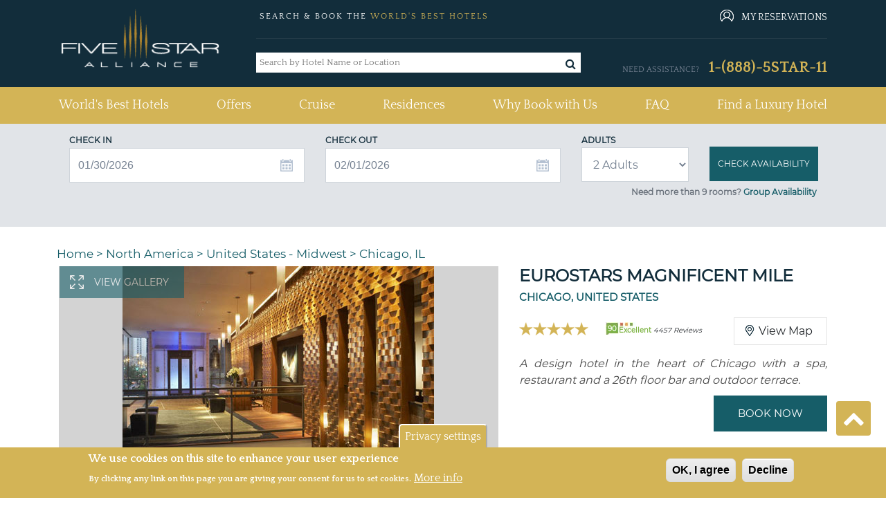

--- FILE ---
content_type: text/html; charset=utf-8
request_url: https://www.fivestaralliance.com/luxury-hotels/chicago-il/eurostars-magnificent-mile
body_size: 23321
content:
<!DOCTYPE html>
<html xmlns="http://www.w3.org/1999/xhtml" xml:lang="en" lang="en"  dir="ltr">

<head profile="http://www.w3.org/1999/xhtml/vocab">
  <!-- TrustBox script -->
  <script type="text/javascript" src="//widget.trustpilot.com/bootstrap/v5/tp.widget.bootstrap.min.js" async></script>
  
  <!-- End TrustBox script -->

  <script type="text/javascript">
    (function(){var gdprAppliesGlobally=false;function addFrame(){if(!window.frames['__cmpLocator']){if(document.body){var body=document.body,iframe=document.createElement('iframe');iframe.style='display:none';iframe.name='__cmpLocator';iframe.width=0;iframe.height=0;body.appendChild(iframe);}else{setTimeout(addFrame, 2);}}}addFrame();function stubCMP(){var b=arguments;__cmp.a=__cmp.a||[];if(!b.length)return __cmp.a;else if(b[0]==='ping'){b[2]({"gdprAppliesGlobally":gdprAppliesGlobally,"cmpLoaded":false},true);}else{__cmp.a.push([].slice.apply(b));}}function cmpMsgHandler(event){var msgIsString=typeof event.data==="string";var json=msgIsString?JSON.parse(event.data):event.data;if(json.__cmpCall){var i=json.__cmpCall;window.__cmp(i.command,i.parameter,function(retValue,success){var returnMsg={"__cmpReturn":{"returnValue":retValue,"success":success,"callId":i.callId}};event.source.postMessage(msgIsString?JSON.stringify(returnMsg):returnMsg,'*');});}}if(typeof(__cmp)!=='function'){window.__cmp=stubCMP;__cmp.msgHandler=cmpMsgHandler;if(window.addEventListener)window.addEventListener('message',cmpMsgHandler,false);else window.attachEvent('onmessage',cmpMsgHandler);}})();
  </script>

    <meta name="viewport" content="width=device-width, initial-scale=1.0, maximum-scale=1.0, user-scalable=no"/>
  <link rel="shortcut icon" href="/files/fivestaralliance.com/fsauitheme_favicon_0.gif" type="image/x-icon" />
  <link href="https://fonts.googleapis.com/css?family=Quattrocento:400,700" rel="stylesheet">
  <!--<link rel="stylesheet" href="https://use.fontawesome.com/releases/v5.8.2/css/all.css" integrity="sha384-oS3vJWv+0UjzBfQzYUhtDYW+Pj2yciDJxpsK1OYPAYjqT085Qq/1cq5FLXAZQ7Ay" crossorigin="anonymous">-->
  <link rel="stylesheet" href="/sites/all/themes/fsa_grey_theme/font-awesome/css/font-awesome.min.css">
  <meta name="copyright" content="Five Star Alliance" />
  <meta name="revisit-after" content="5" />
        <meta name="robots" content="index, follow, noodp" />
         
  <!--[if IE]><![endif]-->
<meta http-equiv="Content-Type" content="text/html; charset=utf-8" />
<meta name="DC.title" content="Eurostars Magnificent Mile" />
<meta name="classification" content="Hotels" />
<meta name="distribution" content="global" />
<meta name="geo.position" content="41.894249;-87.628374" />
<meta name="geo.placename" content="Chicago, IL" />
<link rel="shortcut icon" href="https://www.fivestaralliance.com/files/fivestaralliance.com/index1.gif" type="image/gif" />
<meta name="description" content="A design hotel in the heart of Chicago with a spa, restaurant and a 26th floor bar and outdoor terrace." />
<meta name="keywords" content="Eurostars Magnificent Mile, Dana Hotel and Spa, luxury hotels in Chicago, IL, best hotels, Chicago, IL hotels, five star hotels, great hotels, top hotels, luxury resorts, spas" />
<link rel="canonical" href="https://www.fivestaralliance.com/luxury-hotels/chicago-il/eurostars-magnificent-mile" />
<link rel="shortlink" href="https://www.fivestaralliance.com/node/13815" />
<link rel="publisher" href="https://www.fivestaralliance.com/luxury-hotels/chicago-il/eurostars-magnificent-mile" />
  <title>Eurostars Maginificent Mile, Chicago, IL : Five Star Alliance</title>
  <link type="text/css" rel="stylesheet" href="/files/fivestaralliance.com/advagg_css/css__yp4wzhxWjCW7duExKmwTE_soNWIAKtY1LPypusgc7-Q__xQyxBKEvS2NwelE5CaPCOB6a2WZUL8As57akp8cKdYk__-SWbQa3NXIL4kYUw2lzGcbmFMpvJveDN6bFYFCwg_oc.css" media="all" />
<link type="text/css" rel="stylesheet" href="/files/fivestaralliance.com/advagg_css/css__Uro0xdUVSImgiJmrjrHq6zMlE71uYJi5DWE640XkT7c__hG-bFXEfy_6ZwPpLQjNJaRgaaSKpIY0p2SaD6zrPp7k__-SWbQa3NXIL4kYUw2lzGcbmFMpvJveDN6bFYFCwg_oc.css" media="all" />
<link type="text/css" rel="stylesheet" href="/files/fivestaralliance.com/advagg_css/css__1Z7wgD4v7w888uvVOUY6ALD6JKpBdv9EIJLSV4a6Ehk__tO9YvajbEy2vlJoYbyathoSDikw0V77dZppjEkf8EXE__-SWbQa3NXIL4kYUw2lzGcbmFMpvJveDN6bFYFCwg_oc.css" media="all" />
<link type="text/css" rel="stylesheet" href="/files/fivestaralliance.com/advagg_css/css__1nK28ZHSDGDptqf2BDaGrcOICdof73oKfF0517ek9BI__nBpV3Zd2TwkMQygaG4H_-KCkK9-invGqS8VH-XeUcS4__-SWbQa3NXIL4kYUw2lzGcbmFMpvJveDN6bFYFCwg_oc.css" media="all" />
<link type="text/css" rel="stylesheet" href="/files/fivestaralliance.com/advagg_css/css__AcM8KafVExXU_1LtZXE2Zj6V1rpRZD--OZP3e_r5rsY__eBjWVLYpdkAVX3M3Dyp0nC_eqtBobV__18Qi1jj4C4Y__-SWbQa3NXIL4kYUw2lzGcbmFMpvJveDN6bFYFCwg_oc.css" media="all" />
<link type="text/css" rel="stylesheet" href="/files/fivestaralliance.com/advagg_css/css__T4bPt9XtcRveypcsgvGZGjVKucKR5X66mWlgyDA02ZY__EcEagL7YqyJR3nGFWJRCT09Qm5n6mH5tQcILELJwnJA__-SWbQa3NXIL4kYUw2lzGcbmFMpvJveDN6bFYFCwg_oc.css" media="all" />
<link type="text/css" rel="stylesheet" href="/files/fivestaralliance.com/advagg_css/css__Bhfh4-c_ECUPNj1fpyx4NA0h1xLNXh0qQIKn-sByUXo__j0MFE0NFml1qXcafJ34pS66q8Q9tmkyPwhB7f2KPRQ4__-SWbQa3NXIL4kYUw2lzGcbmFMpvJveDN6bFYFCwg_oc.css" media="all" />
<link type="text/css" rel="stylesheet" href="/files/fivestaralliance.com/advagg_css/css__8h7Sw6nNM7XSrGZ7yhbKd-UhkKAPGj4v8BRJ04w8VTs__SW47uVHxkEMI76xmhhQyObdQplp8Nj3J7tmOyZlxuuQ__-SWbQa3NXIL4kYUw2lzGcbmFMpvJveDN6bFYFCwg_oc.css" media="all" />
<link type="text/css" rel="stylesheet" href="/files/fivestaralliance.com/advagg_css/css__RZURYkmkL9A_Kq5uKIf0xSmpz7Z1yTaVSB8al8ww3r8__wq2cMTqH2xzpUaajNK-ntVjmRA-Umb0bp3Uq5h5tINo__-SWbQa3NXIL4kYUw2lzGcbmFMpvJveDN6bFYFCwg_oc.css" media="all" />
<link type="text/css" rel="stylesheet" href="/files/fivestaralliance.com/advagg_css/css__v2zfdpNhL2OBaIT8lGM1u60dPA1b-iPz_XJDHIqRyfU__D_EUHDAfEQdxcLiSDY7hREUWkG1Ge56_h2z3Er8V188__-SWbQa3NXIL4kYUw2lzGcbmFMpvJveDN6bFYFCwg_oc.css" media="all" />
<link type="text/css" rel="stylesheet" href="/files/fivestaralliance.com/advagg_css/css__nrAQzHStJ02vC_JdOxIKPLiEotZbqnoCLtnxJB91je4__SeIJjRr9sbuvfauCjlgFzrdCHwlS4Icky2dm-BHIoG4__-SWbQa3NXIL4kYUw2lzGcbmFMpvJveDN6bFYFCwg_oc.css" media="all" />
<link type="text/css" rel="stylesheet" href="/files/fivestaralliance.com/advagg_css/css__leXd4B95yIMSTgOAz9a0TgwMKpSUw6SrAFTg-8rAc8I__KzauKHI6t2eBYKktyKu0C17CjyKhV_RUGdEErZZbJ6I__-SWbQa3NXIL4kYUw2lzGcbmFMpvJveDN6bFYFCwg_oc.css" media="all" />
<link type="text/css" rel="stylesheet" href="/files/fivestaralliance.com/advagg_css/css__HVtkKLs45OaqsvElXnMqZkQYxaKPvOktmYLjT4gOBMM__9JdmWo5MNxJDJuII-S-VPn1v1jEhWjmGIM8IyhWqiHE__-SWbQa3NXIL4kYUw2lzGcbmFMpvJveDN6bFYFCwg_oc.css" media="all" />
<link type="text/css" rel="stylesheet" href="/files/fivestaralliance.com/advagg_css/css__S1t0I_rLYn6t34l8IZ_cPj8Z1xbMh8DqV94cteYjk3Q__MvUMjenWvwDVuNAgHsYlX_W0TDJGlLY46uW9a4GZOFo__-SWbQa3NXIL4kYUw2lzGcbmFMpvJveDN6bFYFCwg_oc.css" media="all" />
<link type="text/css" rel="stylesheet" href="/files/fivestaralliance.com/advagg_css/css__uduNGoX1Y3-8v4hrZ2mFmw4ZiJxGS8Myh-3cZOPXbUc__WSoD5cqSDGqjZ1jFEc62iyn9g5uJ-Cy180f6v4ZrKqs__-SWbQa3NXIL4kYUw2lzGcbmFMpvJveDN6bFYFCwg_oc.css" media="all" />
<link type="text/css" rel="stylesheet" href="/files/fivestaralliance.com/advagg_css/css__9XrID1FIVgBxowwswxzjns0F9yJHTv8e9dvr9jqFAt4___SlCJ8aIxE12VWZGQC4KgWwgEyHVAvnxkUL6r5qV6zY__-SWbQa3NXIL4kYUw2lzGcbmFMpvJveDN6bFYFCwg_oc.css" media="all" />
<link type="text/css" rel="stylesheet" href="/files/fivestaralliance.com/advagg_css/css__FDdy0aZ1rnQ8xrHP6AjwqnTCkBv5Z_JYm9KHsliA3RY__AMlKby9_MTenQ6s36clqlIM2TANb52hQHLkkFcxSAYM__-SWbQa3NXIL4kYUw2lzGcbmFMpvJveDN6bFYFCwg_oc.css" media="all" />
<link type="text/css" rel="stylesheet" href="/files/fivestaralliance.com/advagg_css/css__GXuZ2jbSqu9uABocpzM7OV4xp09L6x-Fnko4LNhmJzo__P6RgE1b17XQTd4n6Mgh6aDLdGWxSSUid8scKiKZ6Z_I__-SWbQa3NXIL4kYUw2lzGcbmFMpvJveDN6bFYFCwg_oc.css" media="all" />
<link type="text/css" rel="stylesheet" href="/files/fivestaralliance.com/advagg_css/css__QiscIUjgNEz3jS0xQEt_mpNgeWXz_0_N4qKtLc67ejY__7stm93fFVUwo_l4_VWzFIMJ2FyJJBbLq35rz9i0UntI__-SWbQa3NXIL4kYUw2lzGcbmFMpvJveDN6bFYFCwg_oc.css" media="all" />
<link type="text/css" rel="stylesheet" href="/files/fivestaralliance.com/advagg_css/css___PPzUaSRwJ5Y5T2DwLLx3k_EQX-zOnU_d0ZWjnpieoM__WVAfiLY1od53kkZg9wFDAWkq-idTCJb0J0XhuNB76BE__-SWbQa3NXIL4kYUw2lzGcbmFMpvJveDN6bFYFCwg_oc.css" media="all" />
<link type="text/css" rel="stylesheet" href="//cdn.trustyou.com/apps/widgets/public/v6.7.12-0-g9d22320/css/location-api.css" media="all" />
<link type="text/css" rel="stylesheet" href="//cdn.trustyou.com/apps/widgets/public/v6.7.17-0-gbfbed91/css/from_scss/meta-reviwe.css" media="all" />
<link type="text/css" rel="stylesheet" href="//fonts.googleapis.com/css?family=Roboto:300,500,700" media="all" />
<link type="text/css" rel="stylesheet" href="//cdn.trustyou.com/apps/commons/public/css/trustyou-iconic.latest.css?v=v5.32.5" media="all" />
<link type="text/css" rel="stylesheet" href="/files/fivestaralliance.com/advagg_css/css__L11MxKxrq5A0YSku-_ikNsjM2N2O04P8sC_SoRNKut4__WnCz5g73oNE0DO-bF1cMlVDuCsS6uNoU8Ctrsyrnu-E__-SWbQa3NXIL4kYUw2lzGcbmFMpvJveDN6bFYFCwg_oc.css" media="all" />
<link type="text/css" rel="stylesheet" href="/files/fivestaralliance.com/advagg_css/css__MgzozXVpku9m1CRg3f25dH9LlhZgPIlDy4sr0drTLMw__P7ejT0L68RrNXmjZycSWmVIrWmmEWFvEj1bzc-7qVzA__-SWbQa3NXIL4kYUw2lzGcbmFMpvJveDN6bFYFCwg_oc.css" media="all" />
<link type="text/css" rel="stylesheet" href="/files/fivestaralliance.com/advagg_css/css__9-MZ3NuMQanFIefzb9dA8Pwe-8fdcjfvFZuCRH4rw3s__SmRSCM3tNFnURqUAQjdCFPi_1Kv6QGREoXHoiLZvpg8__-SWbQa3NXIL4kYUw2lzGcbmFMpvJveDN6bFYFCwg_oc.css" media="all" />
<link type="text/css" rel="stylesheet" href="/files/fivestaralliance.com/advagg_css/css__X6-5yvMQJy8YbSHsZ_E-jPXiqlrqIMcMo_2MwVchASM__NkVxOXI-ytD4xRQ8ws7WH_ebT86CsRPou5V8A4JYSWM__-SWbQa3NXIL4kYUw2lzGcbmFMpvJveDN6bFYFCwg_oc.css" media="all" />
<link type="text/css" rel="stylesheet" href="/files/fivestaralliance.com/advagg_css/css__xYjYgY2IrueCSC7qi2AFLhux8T9CrkyGsvCl7dLKoG4__yvsYF950I9eipKetwHMXGxRQYcqkGZUkztMoi6jWUIM__-SWbQa3NXIL4kYUw2lzGcbmFMpvJveDN6bFYFCwg_oc.css" media="all" />
  <script type="text/javascript" src="/files/fivestaralliance.com/advagg_js/js__nEAKsPp8RvLCZYPrJ9p0U8RSPS_YF9QV8rvnbgehr1c__16FAOU7kBs7ZYP0PjL4yngzH_1_5qpSu-i6wf3PxzIk__-SWbQa3NXIL4kYUw2lzGcbmFMpvJveDN6bFYFCwg_oc.js"></script>
<script type="text/javascript" src="/files/fivestaralliance.com/advagg_js/js__4Vb3W0OMhLIRFw4Py4U2bjTeV0WNgvnESkCwBTOsu60__G2vysMSHrFj8dZ_cezJiwZbnkc7WCB4GaXmmb8OQJ8o__-SWbQa3NXIL4kYUw2lzGcbmFMpvJveDN6bFYFCwg_oc.js"></script>
<script type="text/javascript" src="/files/fivestaralliance.com/advagg_js/js__7Z_oLZm5KPSrwEmz1RXVrJVMTQosS--3Nt9CeqJ54lM___MWpWtKoaafPmDt0ctr04oPfx5uy47b709YCiPh9MOA__-SWbQa3NXIL4kYUw2lzGcbmFMpvJveDN6bFYFCwg_oc.js"></script>
<script type="text/javascript" src="/files/fivestaralliance.com/advagg_js/js__HHUQYSfcmNCSGkrgPo3AGg2K5GqDwwR-KKwbSZ1VN8w__oN4o9LTijtSnjcmeda1HeyaLDW5LKdM6iwaaL_ET0Dg__-SWbQa3NXIL4kYUw2lzGcbmFMpvJveDN6bFYFCwg_oc.js"></script>
<script type="text/javascript" src="/files/fivestaralliance.com/advagg_js/js__6vj-DAhZuc1ueKzG0vHl11x4XOCFYlTycy4iEnrVkGw__NcbPgl6yce1cPkJcub1SVldKst10pVo0nN36XtkHZn8__-SWbQa3NXIL4kYUw2lzGcbmFMpvJveDN6bFYFCwg_oc.js"></script>
<script type="text/javascript" src="/files/fivestaralliance.com/advagg_js/js__w_7pC1lnZKPWPbvqYuQu2h330P9de4Ip3g1URJPaURo__xdw5gl6goJIVnd7ynhy7HOpaeLhX3sEkSR59oI38YHw__-SWbQa3NXIL4kYUw2lzGcbmFMpvJveDN6bFYFCwg_oc.js"></script>
<script type="text/javascript" src="/files/fivestaralliance.com/advagg_js/js__-bG5Kuo7reMU-uxyF-h1CgwP-nlEeVBm33yDfFI6Lzk__RrrST5GTgtWcekd5rd4R7rqlX-MsAaJplZy7oy0W1lQ__-SWbQa3NXIL4kYUw2lzGcbmFMpvJveDN6bFYFCwg_oc.js"></script>
<script type="text/javascript" src="/files/fivestaralliance.com/advagg_js/js__0XOr23_EKRbzs9mLhdghfqrCFnXnGcF8nofn5LTILvo__N1PATp9aCLwlI4qITXqUy4-Bw5aD0OxGn-SqDsZujqA__-SWbQa3NXIL4kYUw2lzGcbmFMpvJveDN6bFYFCwg_oc.js"></script>
<script type="text/javascript" src="/files/fivestaralliance.com/advagg_js/js__mOjCzyjy41UAj-HX8-rrzK7lg9vtZbzdSqhZUlduTgU__OeGy520pgTk72peWgEdZaOMVdmsbUSaCkX0L2dJ1KTU__-SWbQa3NXIL4kYUw2lzGcbmFMpvJveDN6bFYFCwg_oc.js"></script>
<script type="text/javascript">
<!--//--><![CDATA[//><!--
  (function(i,s,o,g,r,a,m){i['GoogleAnalyticsObject']=r;i[r]=i[r]||function(){
  (i[r].q=i[r].q||[]).push(arguments)},i[r].l=1*new Date();a=s.createElement(o),
  m=s.getElementsByTagName(o)[0];a.async=1;a.src=g;m.parentNode.insertBefore(a,m)
  })(window,document,'script','https://www.google-analytics.com/analytics.js','ga');

  ga('create', 'UA-215386-1', 'auto');
  ga('send', 'pageview');

//--><!]]>
</script>
<script type="text/javascript">
<!--//--><![CDATA[//><!--
(function(w,d,s,l,i){w[l]=w[l]||[];w[l].push({'gtm.start':
new Date().getTime(),event:'gtm.js'});var f=d.getElementsByTagName(s)[0],
j=d.createElement(s),dl=l!='dataLayer'?'&l='+l:'';j.async=true;j.src=
'//www.googletagmanager.com/gtm.js?id='+i+dl;f.parentNode.insertBefore(j,f);
})(window,document,'script','dataLayer','GTM-MFBR4F');
//--><!]]>
</script>
<script type="text/javascript" src="/files/fivestaralliance.com/advagg_js/js__8vC-axsOFsgSBR53rYux2sgTrFRvz_mwZ-EM4jDEIQE__K_k4nqDy1jtqMgLT1N4e8-NAlGl3DQy3Kx2rmKOqnTE__-SWbQa3NXIL4kYUw2lzGcbmFMpvJveDN6bFYFCwg_oc.js"></script>
<script type="text/javascript" src="/files/fivestaralliance.com/advagg_js/js__Fu4s775Ds6BuZB06w8oVCtTo1WEoqypJxMrL8GUhGoY__D0qw_r3GosJ-f47C9phswn0T2NEW5yFQ6u8F7ttbIfw__-SWbQa3NXIL4kYUw2lzGcbmFMpvJveDN6bFYFCwg_oc.js"></script>
<script type="text/javascript" src="/files/fivestaralliance.com/advagg_js/js__RCQqceySRIm8Yfm522wV3pZhgDuwRWCigAjqwom0yAU__iWoPBsKKAhbu-QQXcCYqA59xuSxg3bnE-9e79MUrn6k__-SWbQa3NXIL4kYUw2lzGcbmFMpvJveDN6bFYFCwg_oc.js"></script>
<script type="text/javascript" src="/files/fivestaralliance.com/advagg_js/js__EFWvUVP3uywOmCdU0c4T-o5ZnleypBkMp1_V2j-AkeI__EplyluUsQMembRyHmEUFWd8hV65MesHVManWX9Nu8Kc__-SWbQa3NXIL4kYUw2lzGcbmFMpvJveDN6bFYFCwg_oc.js"></script>
<script type="text/javascript" src="/files/fivestaralliance.com/advagg_js/js__UvDUs2mAZekve5kMqvexUvOqLG_eNxZhotugfgXuTd4__8kTI2ktvfwpwmRm9iUoyEHgkzi_2EqK6BUHNZOpy2M8__-SWbQa3NXIL4kYUw2lzGcbmFMpvJveDN6bFYFCwg_oc.js"></script>
<script type="text/javascript" src="/files/fivestaralliance.com/advagg_js/js__NRd7wtPKCdVT5agXwi947g8ASYDTwFBDGXwvJUVPTNk__uZ2QjKaGD5iQpFywSCo5Cd1s_hIXX4bulnp746bbRzY__-SWbQa3NXIL4kYUw2lzGcbmFMpvJveDN6bFYFCwg_oc.js"></script>
<script type="text/javascript" src="/files/fivestaralliance.com/advagg_js/js__RoB6CBxYJhqn-YGl_D60clZWA7Sypf84jJX79O5kOxM__lmh7ZMGTPunGA0e5MufeBq7uqmGJHlZT7vnsWprMPos__-SWbQa3NXIL4kYUw2lzGcbmFMpvJveDN6bFYFCwg_oc.js"></script>
<script type="text/javascript" src="/files/fivestaralliance.com/advagg_js/js__OWojnxpFDtw5NGKoYUjlaUI2yPTgXPEOoQ9hmzxk7RY__Ax3QXdq23Yun2hHSm45HbKM18txym8ZIjwPtr2bvA5U__-SWbQa3NXIL4kYUw2lzGcbmFMpvJveDN6bFYFCwg_oc.js"></script>
<script type="text/javascript" src="/files/fivestaralliance.com/advagg_js/js__qtsYc5IRZGYG-9VEp-194zpUaT_QkUWGAmKZczxpNvA__eFn9GORQBQZ443iIhEZX9WS7qpd9zkkK7nlTN2OgvUA__-SWbQa3NXIL4kYUw2lzGcbmFMpvJveDN6bFYFCwg_oc.js"></script>
<script type="text/javascript" src="/files/fivestaralliance.com/advagg_js/js__CDJ0V68H21LtnRwvgrO1e2eFHhqonkIq1TtBnnGU1_E__XRSiv4pHNjcSM_KieJ5ho67VJZxp4F2PSBHVROF9QFk__-SWbQa3NXIL4kYUw2lzGcbmFMpvJveDN6bFYFCwg_oc.js"></script>
<script type="text/javascript" src="/files/fivestaralliance.com/advagg_js/js__fA3dmNp3hxCxpzBhChsJOfOtXxAPHD3c86cmx5oSjXI__ug1j0KfJ0R_YW5ErncnvLoyGv4a1d8SHS94EAmc5gM8__-SWbQa3NXIL4kYUw2lzGcbmFMpvJveDN6bFYFCwg_oc.js"></script>
<script type="text/javascript">
<!--//--><![CDATA[//><!--
jQuery.extend(Drupal.settings, {"basePath":"\/","pathPrefix":"","setHasJsCookie":0,"ajaxPageState":{"theme":"fsa_grey_theme","theme_token":"1r1d8wdamp9969w4GHPSKugBS698kP-Vh8-OUwB-FW0","css":{"modules\/system\/system.base.css":1,"modules\/system\/system.menus.css":1,"modules\/system\/system.messages.css":1,"modules\/system\/system.theme.css":1,"misc\/ui\/jquery.ui.core.css":1,"misc\/ui\/jquery.ui.theme.css":1,"misc\/ui\/jquery.ui.menu.css":1,"misc\/ui\/jquery.ui.autocomplete.css":1,"misc\/ui\/jquery.ui.datepicker.css":1,"sites\/all\/modules\/addon\/date\/date_popup\/themes\/jquery.timeentry.css":1,"modules\/field\/theme\/field.css":1,"sites\/all\/modules\/addon\/field_hidden\/field_hidden.css":1,"modules\/node\/node.css":1,"modules\/search\/search.css":1,"modules\/user\/user.css":1,"sites\/all\/modules\/addon\/views\/css\/views.css":1,"sites\/all\/modules\/addon\/ckeditor\/css\/ckeditor.css":1,"sites\/all\/themes\/fsa_grey_theme\/css\/admin_color.css":1,"sites\/all\/modules\/addon\/apachesolr_autocomplete\/apachesolr_autocomplete.css":1,"sites\/all\/modules\/addon\/ctools\/css\/ctools.css":1,"sites\/all\/modules\/custom\/fsa_headerblock\/css\/headerblock.css":1,"sites\/all\/modules\/custom\/fsa_hoteldetailblock\/css\/nearby.css":1,"sites\/all\/modules\/custom\/fsa_luxuryhotelsrelatedarticles\/css\/luxuryhotelsrelatedarticles.css":1,"sites\/all\/modules\/addon\/eu_cookie_compliance\/css\/eu_cookie_compliance.css":1,"sites\/all\/modules\/custom\/fsa_checkrates\/css\/check_rates.css":1,"sites\/all\/modules\/addon\/taxonomy_term_fields_manager\/css\/taxonomy_term_list_manager.css":1,"sites\/all\/modules\/custom\/fsa_hoteldetailblock\/css\/fsa_detail.css":1,"sites\/all\/modules\/custom\/fsa_hoteldetailblock\/css\/hoteldetail.css":1,"sites\/all\/modules\/custom\/fsa_hoteldetailblock\/css\/trustscore.css":1,"\/\/cdn.trustyou.com\/apps\/widgets\/public\/v6.7.12-0-g9d22320\/css\/location-api.css":1,"\/\/cdn.trustyou.com\/apps\/widgets\/public\/v6.7.17-0-gbfbed91\/css\/from_scss\/meta-reviwe.css":1,"\/\/fonts.googleapis.com\/css?family=Roboto:300,500,700":1,"\/\/cdn.trustyou.com\/apps\/commons\/public\/css\/trustyou-iconic.latest.css?v=v5.32.5":1,"sites\/all\/themes\/fsa_grey_theme\/css\/page_show_rates.css":1,"sites\/all\/modules\/addon\/date\/date_popup\/themes\/datepicker.1.7.css":1,"sites\/all\/modules\/addon\/hide_submit\/css\/hide_submit.css":1,"public:\/\/ctools\/css\/15baeb1f21f66c59120243283349993d.css":1,"sites\/all\/themes\/fsa_grey_theme\/css\/bootstrap.min.css":1,"sites\/all\/themes\/fsa_grey_theme\/css\/fsa_grey_theme.css":1,"sites\/all\/themes\/fsa_grey_theme\/\/css\/page_fsahotel.css":1},"js":{"sites\/all\/modules\/addon\/eu_cookie_compliance\/js\/eu_cookie_compliance.min.js":1,"\/\/assets.pinterest.com\/js\/pinit.js":1,"sites\/all\/modules\/addon\/jquery_update\/replace\/jquery\/1.12\/jquery.min.js":1,"misc\/jquery-extend-3.4.0.js":1,"misc\/jquery-html-prefilter-3.5.0-backport.js":1,"misc\/jquery.once.js":1,"misc\/drupal.js":1,"sites\/all\/modules\/addon\/jquery_update\/js\/jquery_browser.js":1,"sites\/all\/modules\/addon\/jquery_update\/replace\/ui\/ui\/minified\/jquery.ui.core.min.js":1,"sites\/all\/modules\/addon\/jquery_update\/replace\/ui\/ui\/minified\/jquery.ui.widget.min.js":1,"sites\/all\/modules\/addon\/jquery_update\/replace\/ui\/ui\/minified\/jquery.ui.position.min.js":1,"misc\/ui\/jquery.ui.position-1.13.0-backport.js":1,"sites\/all\/modules\/addon\/jquery_update\/replace\/ui\/ui\/minified\/jquery.ui.menu.min.js":1,"sites\/all\/modules\/addon\/jquery_update\/replace\/ui\/ui\/minified\/jquery.ui.autocomplete.min.js":1,"sites\/all\/modules\/addon\/jquery_update\/replace\/ui\/ui\/minified\/jquery.ui.datepicker.min.js":1,"misc\/ui\/jquery.ui.datepicker-1.13.0-backport.js":1,"sites\/all\/modules\/addon\/date\/date_popup\/jquery.timeentry.pack.js":1,"sites\/all\/modules\/addon\/jquery_update\/replace\/ui\/external\/jquery.cookie.js":1,"sites\/all\/modules\/addon\/ajax_error_behavior\/ajax_error_behavior.js":1,"sites\/all\/modules\/addon\/apachesolr_sort\/apachesolr_sort.js":1,"sites\/all\/modules\/addon\/apachesolr_autocomplete\/apachesolr_autocomplete_jqueryui.js":1,"misc\/autocomplete.js":1,"sites\/all\/modules\/addon\/date\/date_popup\/date_popup.js":1,"sites\/all\/themes\/fsa_grey_theme\/js\/fsa_terms_modal.js":1,"sites\/all\/modules\/custom\/fsa_hoteldetailblock\/js\/fsa_hoteldetailblock.js":1,"sites\/all\/modules\/custom\/fsa_hoteldetailblock\/js\/hoteldetailblock.js":1,"sites\/all\/modules\/custom\/fsa_hoteldetailblock\/js\/hotel_gallery_popup.js":1,"sites\/all\/modules\/custom\/fsa_hoteldetailblock\/js\/fsa_detail_highlight_review.js":1,"sites\/all\/modules\/custom\/fsa_custom_blocks\/js\/hotel_details_popup.js":1,"sites\/all\/modules\/custom\/fsa_gds_access\/js\/fsa_gds_access.js":1,"sites\/all\/modules\/custom\/fsa_checkrates\/js\/fsa_checkrates.js":1,"sites\/all\/modules\/custom\/fsa_showrates_availability\/js\/jquery.validate.min.js":1,"sites\/all\/modules\/addon\/hide_submit\/js\/hide_submit.js":1,"sites\/all\/themes\/fsa_grey_theme\/js\/bootstrap.min.js":1,"sites\/all\/themes\/fsa_grey_theme\/js\/bootstrap.bundle.js":1,"sites\/all\/themes\/fsa_grey_theme\/js\/fsa_grey_theme.js":1}},"ajaxErrorBehavior":{"behavior":"console","error":"There was some error in the user interface, please contact the site administrator.","watchdog_url":"https:\/\/www.fivestaralliance.com\/ajax_error_behavior\/watchdog"},"apachesolr_autocomplete":{"forms":{"search-block-form":{"id":"search-block-form","path":"\/apachesolr_autocomplete_callback\/apachesolr_search_page%3Aluxury_hotels"}}},"hide_submit":{"hide_submit_status":true,"hide_submit_method":"disable","hide_submit_css":"hide-submit-disable","hide_submit_abtext":"","hide_submit_atext":"","hide_submit_hide_css":"hide-submit-processing","hide_submit_hide_text":"Processing...","hide_submit_indicator_style":"expand-left","hide_submit_spinner_color":"#000","hide_submit_spinner_lines":12,"hide_submit_hide_fx":0,"hide_submit_reset_time":20000},"urlIsAjaxTrusted":{"":true,"\/luxury-hotels\/chicago-il\/eurostars-magnificent-mile":true},"datePopup":{"edit-re-checkin-date-datepicker-popup-0":{"func":"datepicker","settings":{"minDate":0,"changeMonth":true,"changeYear":true,"autoPopUp":"focus","closeAtTop":false,"speed":"immediate","firstDay":0,"dateFormat":"mm\/dd\/yy","yearRange":"+0:+0","fromTo":false,"defaultDate":"0y"}},"edit-re-checkout-date-datepicker-popup-0":{"func":"datepicker","settings":{"changeMonth":true,"changeYear":true,"autoPopUp":"focus","closeAtTop":false,"speed":"immediate","firstDay":0,"dateFormat":"mm\/dd\/yy","yearRange":"+0:+0","fromTo":false,"defaultDate":"0y"}},"edit-checkin-date-datepicker-popup-0":{"func":"datepicker","settings":{"minDate":0,"changeMonth":true,"changeYear":true,"autoPopUp":"focus","closeAtTop":false,"speed":"immediate","firstDay":0,"dateFormat":"mm\/dd\/yy","yearRange":"+0:+0","fromTo":false,"defaultDate":"0y"}},"edit-checkout-date-datepicker-popup-0":{"func":"datepicker","settings":{"changeMonth":true,"changeYear":true,"autoPopUp":"focus","closeAtTop":false,"speed":"immediate","firstDay":0,"dateFormat":"mm\/dd\/yy","yearRange":"+0:+0","fromTo":false,"defaultDate":"0y"}},"edit-checkin-date-popup-datepicker-popup-0":{"func":"datepicker","settings":{"minDate":0,"changeMonth":true,"changeYear":true,"autoPopUp":"focus","closeAtTop":false,"speed":"immediate","firstDay":0,"dateFormat":"mm\/dd\/yy","yearRange":"+0:+0","fromTo":false,"defaultDate":"0y"}},"edit-checkout-date-popup-datepicker-popup-0":{"func":"datepicker","settings":{"changeMonth":true,"changeYear":true,"autoPopUp":"focus","closeAtTop":false,"speed":"immediate","firstDay":0,"dateFormat":"mm\/dd\/yy","yearRange":"+0:+0","fromTo":false,"defaultDate":"0y"}}},"eu_cookie_compliance":{"cookie_policy_version":"1.0.0","popup_enabled":1,"popup_agreed_enabled":1,"popup_hide_agreed":1,"popup_clicking_confirmation":false,"popup_scrolling_confirmation":false,"popup_html_info":"\u003Cbutton type=\u0022button\u0022 class=\u0022eu-cookie-withdraw-tab\u0022\u003EPrivacy settings\u003C\/button\u003E\n\u003Cdiv class=\u0022eu-cookie-compliance-banner eu-cookie-compliance-banner-info eu-cookie-compliance-banner--opt-in\u0022\u003E\n  \u003Cdiv class=\u0022popup-content info\u0022\u003E\n        \u003Cdiv id=\u0022popup-text\u0022\u003E\n      \u003Ch2\u003EWe use cookies on this site to enhance your user experience\u003C\/h2\u003E\u003Cp\u003EBy clicking any link on this page you are giving your consent for us to set cookies.\u003C\/p\u003E              \u003Cbutton type=\u0022button\u0022 class=\u0022find-more-button eu-cookie-compliance-more-button\u0022\u003EMore info\u003C\/button\u003E\n          \u003C\/div\u003E\n    \n    \u003Cdiv id=\u0022popup-buttons\u0022 class=\u0022\u0022\u003E\n            \u003Cbutton type=\u0022button\u0022 class=\u0022agree-button eu-cookie-compliance-secondary-button\u0022\u003EOK, I agree\u003C\/button\u003E\n              \u003Cbutton type=\u0022button\u0022 class=\u0022decline-button eu-cookie-compliance-default-button\u0022 \u003EDecline\u003C\/button\u003E\n          \u003C\/div\u003E\n  \u003C\/div\u003E\n\u003C\/div\u003E","use_mobile_message":false,"mobile_popup_html_info":"  \u003Cbutton type=\u0022button\u0022 class=\u0022eu-cookie-withdraw-tab\u0022\u003EPrivacy settings\u003C\/button\u003E\n\u003Cdiv class=\u0022eu-cookie-compliance-banner eu-cookie-compliance-banner-info eu-cookie-compliance-banner--opt-in\u0022\u003E\n  \u003Cdiv class=\u0022popup-content info\u0022\u003E\n        \u003Cdiv id=\u0022popup-text\u0022\u003E\n                    \u003Cbutton type=\u0022button\u0022 class=\u0022find-more-button eu-cookie-compliance-more-button\u0022\u003EMore info\u003C\/button\u003E\n          \u003C\/div\u003E\n    \n    \u003Cdiv id=\u0022popup-buttons\u0022 class=\u0022\u0022\u003E\n            \u003Cbutton type=\u0022button\u0022 class=\u0022agree-button eu-cookie-compliance-secondary-button\u0022\u003EOK, I agree\u003C\/button\u003E\n              \u003Cbutton type=\u0022button\u0022 class=\u0022decline-button eu-cookie-compliance-default-button\u0022 \u003EDecline\u003C\/button\u003E\n          \u003C\/div\u003E\n  \u003C\/div\u003E\n\u003C\/div\u003E\n","mobile_breakpoint":"768","popup_html_agreed":"\u003Cdiv\u003E\n  \u003Cdiv class=\u0022popup-content agreed\u0022\u003E\n    \u003Cdiv id=\u0022popup-text\u0022\u003E\n      \u003Ch2\u003EThank you for accepting cookies\u003C\/h2\u003E\u003Cp\u003EYou can now hide this message or find out more about cookies.\u003C\/p\u003E    \u003C\/div\u003E\n    \u003Cdiv id=\u0022popup-buttons\u0022\u003E\n      \u003Cbutton type=\u0022button\u0022 class=\u0022hide-popup-button eu-cookie-compliance-hide-button\u0022\u003EHide\u003C\/button\u003E\n              \u003Cbutton type=\u0022button\u0022 class=\u0022find-more-button eu-cookie-compliance-more-button-thank-you\u0022 \u003EMore info\u003C\/button\u003E\n          \u003C\/div\u003E\n  \u003C\/div\u003E\n\u003C\/div\u003E","popup_use_bare_css":false,"popup_height":"auto","popup_width":"100%","popup_delay":1000,"popup_link":"\/content\/privacy-policy","popup_link_new_window":1,"popup_position":null,"fixed_top_position":1,"popup_language":"en","store_consent":false,"better_support_for_screen_readers":0,"reload_page":0,"domain":"","domain_all_sites":null,"popup_eu_only_js":0,"cookie_lifetime":"2","cookie_session":false,"disagree_do_not_show_popup":0,"method":"opt_in","allowed_cookies":"","withdraw_markup":"\u003Cbutton type=\u0022button\u0022 class=\u0022eu-cookie-withdraw-tab\u0022\u003EPrivacy settings\u003C\/button\u003E\n\u003Cdiv class=\u0022eu-cookie-withdraw-banner\u0022\u003E\n  \u003Cdiv class=\u0022popup-content info\u0022\u003E\n    \u003Cdiv id=\u0022popup-text\u0022\u003E\n      \u003Ch2\u003EWe use cookies on this site to enhance your user experience\u003C\/h2\u003E\u003Cp\u003EYou have given your consent for us to set cookies.\u003C\/p\u003E    \u003C\/div\u003E\n    \u003Cdiv id=\u0022popup-buttons\u0022\u003E\n      \u003Cbutton type=\u0022button\u0022 class=\u0022eu-cookie-withdraw-button\u0022\u003EWithdraw consent\u003C\/button\u003E\n    \u003C\/div\u003E\n  \u003C\/div\u003E\n\u003C\/div\u003E\n","withdraw_enabled":1,"withdraw_button_on_info_popup":false,"cookie_categories":[],"cookie_categories_details":[],"enable_save_preferences_button":true,"cookie_name":"","cookie_value_disagreed":"0","cookie_value_agreed_show_thank_you":"1","cookie_value_agreed":"2","containing_element":"body","automatic_cookies_removal":true,"close_button_action":"close_banner"}});
//--><!]]>
</script>
<link href="https://fonts.googleapis.com/css2?family=Hind+Madurai:wght@400;500;700&amp;family=Open+Sans:wght@300;400;600;700&amp;display=swap" rel="stylesheet">
    <!-- Global site tag (gtag.js) - Google Analytics -->
    <script async src="https://www.googletagmanager.com/gtag/js?id=G-R8WV8Y54XH"></script>
    <script>
      window.dataLayer = window.dataLayer || [];

      function gtag() {
        dataLayer.push(arguments);
      }
      gtag('js', new Date());

      gtag('config', 'G-R8WV8Y54XH');
    </script>
    <script type="application/ld+json">
    {
    "@context": "https://schema.org",
    "@type": "Organization",
    "@id": "https://www.fivestaralliance.com/#organization",
    "name": "Five Star Alliance",
    "url": "https://www.fivestaralliance.com/",
    "address": {
               "@type": "PostalAddress",
               "addressLocality": "Washington, D.C.",
               "addressCountry": "United States",
               "postalCode": "20036",
               "streetAddress": "1050 Connecticut Ave NW, Washington Square"
    },
      "logo": "https://www.fivestaralliance.com/sites/all/themes/fsa_grey_theme/images/fsa-logo.png",
      "description": "Five Star Alliance offers all 5 Star Luxury Hotels and Resorts in more than 140 countries worldwide. Find great rates, exclusive offers, and world class customer service with Five Star Alliance. Discover luxury, personalized recommendations for urban retreats, destination spas, golf resorts, safari lodges, unique boutique hotels, and more.Five Star Alliance offers all 5 Star Luxury Hotels and Resorts in more than 140 countries worldwide. Find great rates, exclusive offers, and world class customer service with Five Star Alliance. Discover luxury, personalized recommendations for urban retreats, destination spas, golf resorts, safari lodges, unique boutique hotels, and more.",
    "sameAs": [
     "https://www.facebook.com/FiveStarAlliance",
     "https://twitter.com/#!/5StarAlliance",
     "https://instagram.com/fivestaralliance?ref=badge"]
    }
</script>
</head>
<body class="html not-front not-logged-in no-sidebars page-node page-node- page-node-13815 node-type-fsahotel">
<noscript><iframe src="//www.googletagmanager.com/ns.html?id=GTM-MFBR4F"
height="0" width="0" style="display:none;visibility:hidden"></iframe></noscript>
 <!-- Start Popup Changes -->
  <div style="clear:both;"></div>
  <div id="custom_comman_model"></div>
  <div style="clear:both;"></div>

 <!-- End Popup Changes -->

  <div id="skip-link">
    <a href="#main-content" class="element-invisible element-focusable">Skip to main content</a>
  </div>
      <div class="region region-navigation">
    <div id="block-fsa-headerblock-headerblock" class="block block-fsa-headerblock">

    
  <div class="content">
     <!-- <header class="header-bg container-fluid">
    <div class="container">
      <div class="row">
        <div class="col-12 col-sm-4 col-md-4 col-lg-4 col-xl-4">        
        <a href="/"><div class='sprite fsaLogo'></div></a>        
        </div>
        <div class="col-12 col-sm-8 col-md-8 col-lg-8 col-xl-8">            
              <div class="header-upper-top">SEARCH & BOOK THE WORLD'S BEST HOTELS</div>
              <div class="header-upper-bot">
                <div class="row">
                  <div class="col-12 col-sm-6 col-md-6 col-lg-6 col-xl-6">
                     <div class="input-group">
                            <div class="header-search-box">
                                                            </div>                       
                    </div>
                  </div>
                  <div class="col-12 col-sm-6 col-md-6 col-lg-6 col-xl-6">NEED ASSISTANCE? 1-(888)-5STAR-11</div>
              </div>
            </div>
        </div>
      </div>
    </div>
</header>
--->

<header class="header-bg container-fluid">
    <div class="container">
      <div class="row">
        <div class="col-12 col-sm-12 col-md-3 col-lg-3 col-xl-3">
                <a href="/"><div class='sprite fsaLogo'></div></a>        
        </div>
        <div class="col-12 col-sm-12 col-md-9 col-lg-9 col-xl-9">
            
              <div class="header-upper-top">
                <div class="row">
                                   <div class="col-12 col-sm-12 col-md-12 col-lg-6 col-xl-6 font12 text-space padingtop paddingbottom-0 text-center text-md-left">SEARCH & BOOK THE <span class=light-yellow>WORLD'S BEST HOTELS</span></div>
                                   <div class="col-12 col-sm-6 col-md-6 col-lg-3 col-xl-3 padingtop font12 pl-0 xs-sm-none"> 
                 <!-- TrustBox widget - Drop-Down -->
                    <div class="trustpilot-widget" data-locale="en-US" data-template-id="5418052cfbfb950d88702476" data-businessunit-id="5a8da8b088c33e0001ab8ebe" data-style-height="30px" data-style-width="100%" data-theme="dark" data-stars="5">
                    <a href="https://www.trustpilot.com/review/fivestaralliance.com" target="_blank" rel="noopener">Trustpilot</a>
                    </div>
                <!-- End TrustBox widget -->
                 </div>
                 <div class="col-12 col-sm-12 col-md-6 col-lg-3 col-xl-3 font14 border-rht padingtop-reservation-txt"><a class="home-reserv" href="/luxury-hotels-reservation/show-reservation">MY RESERVATIONS</a></div>
                </div> 
              </div>
              <div class="header-upper-bot">
                <div class="row">
                  <div class="col-12 col-sm-12 col-md-6 col-lg-7 col-xl-7 order-mobile-view2">
                     <div class="input-group">
                         <form action="" method="post" id="search-block-form" accept-charset="UTF-8"><div><div class="container-inline">
      <span class="element-invisible">Search form</span>
    <div class="form-item form-type-textfield form-item-search-block-form">
 <input placeholder="Search by Hotel Name or Location" class="edit-custom-search-block form-text form-autocomplete" type="text" id="edit-custom-search-block-id" name="search_block_form" value="" size="60" maxlength="128" /><input type="hidden" id="edit-custom-search-block-id-autocomplete" value="https://www.fivestaralliance.com/index.php?q=solr-search/autocomplete" disabled="disabled" class="autocomplete" />
</div>
<div class="form-actions form-wrapper" id="edit-actions"><input class="header-search-button form-submit" type="submit" id="edit-submit" name="op" value="Search" /><i class="fa fa-search"></i></div><input type="hidden" name="form_build_id" value="form-juC3RAy_iHj9ruX55y0_t18SYj8A_munM3rZgzQcL0I" />
<input type="hidden" name="form_id" value="search_block_form" />
</div>
</div></form>                    <!-- <input type="text" class="form-control borderradius font12 search-bar" placeholder="Search by hotel name or location...">
                         <span class="input-group-btn">
                          <button class="btn btn-secondary search-icon" type="button"><i class="fa fa-search" aria-hidden="true"></i></button>
                        </span>
                    -->
                      </div>
                  </div>

                  <div class="col-12 col-sm-12 col-md-6 col-lg-5 col-xl-5 font12 text-right line-height50 line-height-unset padding-top17 padding-top0-xs white-space-lg"><span class="light-blue">NEED ASSISTANCE?</span> &nbsp;&nbsp;<span class="font22 light-yellow bold font22-md">
                    <a rel="nofollow" href="tel:+1-888-578-2711" id="home_tel">1-(888)-5STAR-11</a></span></div>
              </div>
            </div>
        </div>
      </div>
    </div>
  </header>
  </div>
</div>
<div id="block-block-42" class="block block-block">

    
  <div class="content">
    <!-- Navigation -->
<nav class="navbar navbar-expand-lg navbar-dark nav-bg"><div class="container"><button aria-controls="navbarResponsive" aria-expanded="false" aria-label="Toggle navigation" class="navbar-toggler" data-target="#navbarResponsive" data-toggle="collapse" type="button"><span class="navbar-toggler-icon"></span></button>
<div class="collapse navbar-collapse" id="navbarResponsive">
<ul class="navbar-nav d-flex justify-content-between"><li class="nav-item active web-nav-item"><a alt="World's Best Hotels" class="nav-link" href="/content/worlds-best-luxury-hotel-home-page" title="World's Best Hotels">World's Best Hotels <span class="sr-only">(current)</span> </a></li>
	<li class="nav-item web-nav-item"><a class="nav-link" href="/luxury-travel-deals" title="Offers">Offers</a></li>
	<!-- <li class="nav-item web-nav-item"><a class="nav-link" href="https://flights.fivestaralliance.com/" target="_blank" title="Flights">Flights</a></li> -->
	<li class="nav-item web-nav-item"><a class="nav-link" href="https://cruise.fivestaralliance.com" target="_blank" title="Cruise">Cruise</a></li>
	<li class="nav-item web-nav-item"><a class="nav-link" href="https://fivestar.privatehavens.com/discover" target="_blank" title="Residences">Residences</a></li>
	<li class="nav-item web-nav-item"><a class="nav-link custom-comman-popup" href="javascript:void(0)" id="12033" title="Why Book with Us">Why Book with Us</a></li>
	<li class="nav-item web-nav-item"><a class="nav-link" href="/luxury-hotel-experts/reservation-tips-faq">FAQ</a></li>
	<li class="nav-item web-nav-item"><a class="nav-link" href="/find-luxury-hotels">Find a Luxury Hotel</a></li>
	<li class="nav-item mob-nav-item"><a class="nav-link" href="/">Home</a></li>
	<li class="nav-item mob-nav-item"><a class="nav-link" href="/luxury-hotel-experts/about-us">About</a></li>
	<li class="nav-item mob-nav-item"><a class="nav-link" href="/luxury-hotel-perks">Exclusive Perks</a></li>
	<li class="nav-item mob-nav-item"><a class="nav-link" href="/find-luxury-hotels">Find a Luxury Hotel</a></li>
	<!-- <li class="nav-item mob-nav-item"><a class="nav-link" href="https://flights.fivestaralliance.com/" target="_blank">Flights</a></li> -->
	<li class="nav-item mob-nav-item"><a class="nav-link" href="https://cruise.fivestaralliance.com/" target="_blank">Five Star Cruise</a></li>
	<li class="nav-item mob-nav-item"><a class="nav-link" href="https://fivestar.privatehavens.com/discover" target="_blank" title="Residences">Residences</a></li>
	<li class="nav-item mob-nav-item"><a class="nav-link" href="/luxury-hotel-experts/contact-us">Contact</a></li>
</ul></div>
</div>
<!--<span><i class="fa fa-search fa-search-for-mobile"></i></span>--></nav>  </div>
</div>
  </div>

  <div class="region region-content">
    <div id="block-system-main" class="block block-system">

    
  <div class="content">
    <!-- 942 start -->
<!-- 942 start -->
<script type="text/javascript" src="/sites/all/libraries/juicebox/juicebox.js?ps08k3"></script>
<script type="text/javascript" src="/sites/all/modules/addon/juicebox/js/juicebox_load.js?ps08k3"></script>
<script type="text/javascript">

      (function($){
            $(document).ready(function(){
              $('#clicktoaccess_form').on('submit',function(event) {
                $('#clicktoaccessratesubmit').modal({'keyboard':false});
                $('#clicktoaccessratesubmit').modal('show');
                $("#clicktoaccessratesubmit").on('hide.bs.modal', function () {
                        return true;
                });
              });

            $("#show_unlock_modal").on('click',function(){
                  $('#clicktoaccessrate').modal('show');
              });
                $("#close_unlock_perk").on('click',function(){
                  $('#clicktoaccessrate_unlock_perk').modal('hide');
                });
            });
    })(jQuery);

    (function($){
        $(document).ready(function(){
            $('.check-form-btn').click(function(){
              //$("#checkrates_and_availability").modal('show');
              $('#checkrates_and_availability').modal({
                'keyboard': false,
              });
              $('#checkrates_and_availability').modal('show');

              $('#book-room-form').find('input:text').val('');
              $('#notes').val('');
              $('#email').val('');
              $('#hotel-booking-messages').html('');
              document.getElementById('book-room-form').style.display = 'block';
              document.getElementById('chk_rates_success_message').style.display = 'none';
              $('.terms-condition-modal-dialog').removeClass('success_msg');
              document.getElementById('hotel_name').value = $('#hotel_name_map').val();
              document.getElementById('hotel_location').value = $("input[name=hotel_location]").val();
              document.getElementById('hotel_url').value = $("input[name=hotel_url]").val();
            });
       });
    })(jQuery);

</script>
<style>
.triangle-take-left{
  right:17px !important;
}
.take-left-unlock{
  margin-left:-191px !important;
}
</style>
  <!-- Hotel Detail Map Popup Code start. -->
<script src="https://maps.googleapis.com/maps/api/js?v=3&key=AIzaSyCeazf_CCTaqEbaZ_TH3IKtsQurEG88ZoI" type="text/javascript"></script>
<script type="text/javascript" src="/sites/all/modules/custom/fsa_hoteldetailblock/js/hotel_map_popup.js"></script>
<link href="/sites/all/modules/custom/fsa_hoteldetailblock/css/fsa_map_popup.css" type="text/css" rel="stylesheet">

  <form action="/luxury-hotels/chicago-il/eurostars-magnificent-mile" method="post" id="fsa-checkrates-form" accept-charset="UTF-8"><div><!--
Previous Code @author:ASM 
<div class ="row" id="check_availability_block">
    <div class ="col-xs-12 col-sm-12 col-md-9">
        <div class ="col-xs-12 col-sm-12 col-md-12" id="check_avail_img">
        </div>

        <div class="form-group">
            <div class="col-xs-12 col-sm-12 checkin_div control-label">
                            </div>
            <div class="col-xs-12 col-sm-12 checkout_div control-label">
                            </div>
            <div class="col-xs-12 col-sm-12 count_div control-label">
                            </div>
            <div class="col-xs-12 col-sm-12 submit_div plusRooms">
                <div class="col-xs-6 mobile_form_submit">
                                    </div>
                <div class="col-xs-6 mobile_plus_rooms">
                    <a  target="_blank" href=""><img src="/sites/all/modules/custom/fsa_checkrates/images/5plusRooms.jpg" alt="5plusRooms" class="plusRooms"></a>
                </div>
            </div>
        </div>
    </div>
    <div class="col-xs-6 col-sm-6 col-md-3" id="desktop_plus_rooms">
        <a target="_blank" href=""><img src="/sites/all/modules/custom/fsa_checkrates/images/5plusRooms.jpg" alt="5plusRooms" class="plusRooms"></a>
    </div>    
</div>
-->

<div class="fsa-checkrates-status-error">
        <div id="fsa_checkrates_error"></div></div>
<div class="clear_div"></div>

<div>
    <div id="myOnPageAvailabilityContent" class="modal fade" tabindex="-1" role="dialog">
        <div class="modal-dialog" role="document">
          <div class="modal-content">
            <div class="modal-body" style="text-align:center;background-color:#ECE3CF;">
              <img style="margin-bottom:20px;padding:25% 0px;" src="/sites/all/modules/custom/fsa_checkrates/images/fsa.png" alt="Five star alliance">
              <div>
                <p>We are currently checking availability and rates at this hotel.</p>
                <p class="future-msg"></p>
              </div>
              <div class="progress">
                <div class="progress-bar progress-bar-striped active" role="progressbar" aria-valuenow="100" aria-valuemin="0" aria-valuemax="100" style="width: 100%;background-color:grey;">
                </div>
              </div>
            </div>
          </div>
        </div>
      </div></div>

<!-- Render any remaining elements, such as hidden inputs (token, form_id, etc). -->

<section class="datepicker-wrapper datepicker-up gallery-request-rates-availability" id="detail-page-form">
  <div class="container">
    <div class="col-12 col-sm-12 col-md-12 col-lg-12 col-xl-12">
    <div class="row">
  
        <div class="col-12 col-sm-6 col-md-6 col-lg-4 col-xl-4">
          <div class="row">
            <div class="col-12 text-uppercase font12 bold primaryc-color">Check in</div>
            <div class="col-12 chckin-margin">
                <div  class="container-inline-date"><div class="form-item form-type-date-popup form-item-checkin-date">
 <div id="edit-checkin-date"  class="date-padding clearfix"><div class="form-item form-type-textfield form-item-checkin-date-date">
  <label class="element-invisible">Date <span class="form-required" title="This field is required.">*</span></label>
 <input readonly="readonly" class="form-control form-text required" type="text" id="edit-checkin-date-datepicker-popup-0" name="checkin_date[date]" value="01/30/2026" size="20" maxlength="30" />
</div>
</div>
</div>
</div>            </div>
          </div>
      </div>

      <div class="col-12 col-sm-6 col-md-6 col-lg-4 col-xl-4">
          <div class="row">
            <div class="col-12 text-uppercase font12 bold primaryc-color">Check out</div>
            <div class="col-12 chckin-margin">
                <div  class="container-inline-date"><div class="form-item form-type-date-popup form-item-checkout-date">
 <div id="edit-checkout-date"  class="date-padding clearfix"><div class="form-item form-type-textfield form-item-checkout-date-date">
  <label class="element-invisible">Date <span class="form-required" title="This field is required.">*</span></label>
 <input readonly="readonly" class="form-control form-text required" type="text" id="edit-checkout-date-datepicker-popup-0" name="checkout_date[date]" value="02/01/2026" size="20" maxlength="30" />
</div>
</div>
</div>
</div>            </div>
          </div>
      </div>

      <div class="col-12 col-sm-6 col-md-6 col-lg-2 col-xl-2">
          <div class="row">
            <div class="col-12 text-uppercase font12 bold primaryc-color">Adults</div>
            <div class="col-12">
              <div class="form-item form-type-select form-item-booking-person-count">
 <select class="form-control mt-minus-12-xs form-select" id="edit-booking-person-count" name="booking_person_count"><option value="1">1 Adult</option><option value="2" selected="selected">2 Adults</option></select>
</div>
            </div>
          </div>
      </div>

      <div class="col-12 col-sm-6 col-md-6 col-lg-2 col-xl-2">
        <div class="col-12 text-uppercase font12 bold primaryc-color mt-4-xs md-check-block">&nbsp;</div>
        <input class="btn btn-success whitespace chk-avialbity xs-block-check form-submit" type="submit" id="edit-submit--2" name="op" value="CHECK AVAILABILITY" />      </div>
      
  <input type="hidden" name="hidden_node_details" value="{&quot;hotel_url&quot;:&quot;luxury-hotels\/chicago-il\/eurostars-magnificent-mile&quot;,&quot;title&quot;:&quot;Eurostars Magnificent Mile&quot;,&quot;city&quot;:&quot;Chicago&quot;,&quot;state&quot;:&quot;IL&quot;,&quot;country&quot;:&quot;United States&quot;,&quot;nid&quot;:&quot;13815&quot;}" />
<input type="hidden" name="hotelplanner_URL" value="http://fivestaralliance.com/process/oid/2220" />
<input type="hidden" name="hotel_title" value="Eurostars Magnificent Mile" />
<input type="hidden" name="hotel_title_ajax" value="" />
<input type="hidden" name="hotel_location" value="" />
<input type="hidden" name="hotel_nid" value="13815" />
<input type="hidden" name="deal_id" value="" />
<input type="hidden" name="form_build_id" value="form-h1JYVtgPSoPeVKCRzDL3GKyj75iqTxxbpX2BQh1ZXrg" />
<input type="hidden" name="form_id" value="fsa_checkrates_form" />
  
  </div>
   <div class="row mt-minus-10"> 
        <div class="col-12">
          <p class="mt-1 font12 text-right width100 need-more-txt bold">Need more than 9 rooms? <span class="group-txt"><a target="_blank" href="http://fivestaralliance.com/process/oid/2220" rel="nofollow">Group Availability</a></span></p>
        </div>
    </div>
  </div>
  </div>
</section>





</div></form><div class="container Montserrat-font">
<div class="row">

<div class="listing_heading_title_hotel container">
      <div id="browse-breadcrumbs">
            <a href ="/">Home</a>  &#62; <a href="/luxury-hotels/1/north-america">North America</a> &#62; <a href="/luxury-hotels/14/north-america/united-states-midwest">United States - Midwest</a> &#62; <a href="/luxury-hotels/348/north-america/united-states-midwest/chicago-il">Chicago, IL</a>
    </div></div>

    <!-- mantis 942 start -->
<div class="col-md-7">


<div class="head_top_gallery gallery-expanded">
<div id="over">
            <a href="/gallery/eurostars-magnificent-mile-gallery-images">
        <img class="img-fluid detail-img" src="/files/fivestaralliance.com/field/image/nodes/2010/13815/13815_0_danahotelandspachicago_fsa-g.jpg" alt="Dana Hotel And Spa Chicago" title="Dana Hotel And Spa Chicago"  alt="Dana Hotel And Spa Chicago">
             </a>
</div>
<a href="/gallery/eurostars-magnificent-mile-gallery-images" class="img-gallery-view Montserrat-font shift-gallery-btn">VIEW GALLERY</a>
</div>

      </div>
    <div class="col-md-5 mb-4 mt-4 mt-md-0 mt-lg-0 mt-xl-0">
        <h1 class="font24 primaryc-color bold text-uppercase">Eurostars Magnificent Mile</h1>
                <h3 class="subheading bold text-uppercase">Chicago, United States</h3>
                <div class="mb-5 star-align">
          <span class="rating-star"><img src="/sites/all/themes/fsa_grey_theme/images/5star-new.png"></span>                  <span class="small">
          <span class="exellent-txt bold">
          <span class="excellent-txt-ab">
            90            </span>
              Excellent            </span><i class="font10" id="review_count_event">
                4457 Reviews
            </i>
        </span>
                    
<div id = "fsa_map_list_upper_div" class="pull-right wd-auto d-none d-sm-block">

      <a data-backdrop="static" data-toggle="modal" data-target="#map_modal_upper" class="view-map pull-right">View Map</a>

     <input type="hidden" name="hotel_latitude_map" id="hotel_latitude_map" value="41.894249">
     <input type="hidden" name="hotel_longitude_map" id="hotel_longitude_map" value="-87.628374">
     <input type="hidden" name="address1_map" id="address1_map" value="660 North State Street">
     <input type="hidden" name="hotel_name_map" id="hotel_name_map" value="Eurostars Magnificent Mile">
     <input type="hidden" name="image_path_map" id="image_path_map" value="files/fivestaralliance.com/field/image/nodes/2010/13815/13815_0_danahotelandspachicago_fsa-xl.jpg">
      </div>

  <div itemprop="itemListElement" itemscope itemtype ="http://schema.org/Hotel">
     <meta itemprop="telephone" content= "+1-(703)-836-0692" >
     <meta itemprop="address" content="660 North State Street" />
     <meta itemprop="name" content="Eurostars Magnificent Mile" />
      <meta itemprop="image" content="/files/fivestaralliance.com/field/image/nodes/2010/13815/13815_0_danahotelandspachicago_fsa-xl.jpg" />

<meta itemprop="map" content="http://www.fivestaralliance.com/hotel-on-map/result-map/13815/Eurostars Magnificent Mile" />
  <div itemprop="geo" itemscope itemtype="http://schema.org/GeoCoordinates">
    <meta itemprop="latitude" content="41.894249" />
    <meta itemprop="longitude" content="-87.628374" />
  </div>
   <div itemprop="aggregateRating" itemscope itemtype="http://schema.org/AggregateRating">
    <meta itemprop="ratingCount" content="2,707"/>
    <meta itemprop="ratingValue" content="5"/>
    <meta itemprop="bestRating" content="5"/>
    <meta itemprop="worstRating" content="1"/>
  </div>
  </div>

    <div id="map-canvas-upper"></div>

  <!--- modal  -->
  <div id="map_modal_upper" class="modal fade" >
    <div class="modal-dialog" id="modal-dialog">
      <!-- Modal content-->
      <div class="modal-content">
        <div class="modal-body">

        <div id="close_map_model">
           <button type="button" id="close_button" class="close" data-dismiss="modal"><span id="span_close_button" style="color:black;;margin-top:-2px;">x</span></button>
        </div>

        <div id="map-canvas-upper-modal" >        
        </div>        
        <br>

        <div id="disclaimer" xmlns="http://www.w3.org/1999/xhtml">
            Hotel data © 2026 Five Star Alliance, Maps © 2026 Google
            <br xmlns="http://www.w3.org/1999/xhtml" />
            Note: Please confirm hotel locations if exact location is critical.        
        </div>
        
        </div>
      </div>
    </div>
  </div>
  <!-- Hotel Detail Map Popup Code End. -->

         </div>
          <div itemprop="disambiguatingDescription" class="hotel_summary hotel_contents">
          A design hotel in the heart of Chicago with a spa, restaurant and a 26th floor bar and outdoor terrace.         </div>
    <div>
<div id="check-form-popup" class="modal fade" tabindex="-1" role="dialog">
  <div class="modal-checkform-content">
    <div class="modal-title modal-checkform-title" style="">Check Availability & Rates</div>
       <button type="button" class="close-check-form" id="close_unlock_perk" data-dismiss="modal">&times;</button>
    <form action="/luxury-hotels/chicago-il/eurostars-magnificent-mile" method="post" id="fsa-checkratespopup-form" accept-charset="UTF-8"><div><!--
Previous Code @author:ASM 
<div class ="row" id="check_availability_block">
    <div class ="col-xs-12 col-sm-12 col-md-9">
        <div class ="col-xs-12 col-sm-12 col-md-12" id="check_avail_img">
        </div>

        <div class="form-group">
            <div class="col-xs-12 col-sm-12 checkin_div control-label">
                            </div>
            <div class="col-xs-12 col-sm-12 checkout_div control-label">
                            </div>
            <div class="col-xs-12 col-sm-12 count_div control-label">
                            </div>
            <div class="col-xs-12 col-sm-12 submit_div plusRooms">
                <div class="col-xs-6 mobile_form_submit">
                                    </div>
                <div class="col-xs-6 mobile_plus_rooms">
                    <a  target="_blank" href=""><img src="/sites/all/modules/custom/fsa_checkrates/images/5plusRooms.jpg" alt="5plusRooms" class="plusRooms"></a>
                </div>
            </div>
        </div>
    </div>
    <div class="col-xs-6 col-sm-6 col-md-3" id="desktop_plus_rooms">
        <a target="_blank" href=""><img src="/sites/all/modules/custom/fsa_checkrates/images/5plusRooms.jpg" alt="5plusRooms" class="plusRooms"></a>
    </div>    
</div>
-->

<div class="fsa-checkrates-status-error">
        <div id="fsa_checkrates_error"></div></div>
<div class="clear_div"></div>

<div>
    <div id="myOnPageAvailabilityContent" class="modal fade" tabindex="-1" role="dialog">
        <div class="modal-dialog" role="document">
          <div class="modal-content">
            <div class="modal-body" style="text-align:center;background-color:#ECE3CF;">
              <img style="margin-bottom:20px;padding:25% 0px;" src="/sites/all/modules/custom/fsa_checkrates/images/fsa.png" alt="Five star alliance">
              <div>
                <p>We are currently checking availability and rates at this hotel.</p>
                <p class="future-msg"></p>
              </div>
              <div class="progress">
                <div class="progress-bar progress-bar-striped active" role="progressbar" aria-valuenow="100" aria-valuemin="0" aria-valuemax="100" style="width: 100%;background-color:grey;">
                </div>
              </div>
            </div>
          </div>
        </div>
      </div></div>

<!-- Render any remaining elements, such as hidden inputs (token, form_id, etc). -->

<section class="datepicker-wrapper datepicker-up gallery-request-rates-availability" id="detail-page-form">
  <div class="container">
    <div class="col-12 col-sm-12 col-md-12 col-lg-12 col-xl-12">
    <div class="row">
  
        <div class="col-12 col-sm-6 col-md-6 col-lg-4 col-xl-4">
          <div class="row">
            <div class="col-12 text-uppercase font12 bold primaryc-color">Check in</div>
            <div class="col-12 chckin-margin">
                <div  class="container-inline-date"><div class="form-item form-type-date-popup form-item-checkin-date-popup">
 <div id="edit-checkin-date-popup"  class="date-padding clearfix"><div class="form-item form-type-textfield form-item-checkin-date-popup-date">
  <label class="element-invisible">Date <span class="form-required" title="This field is required.">*</span></label>
 <input readonly="readonly" class="form-control form-text required" type="text" id="edit-checkin-date-popup-datepicker-popup-0" name="checkin_date_popup[date]" value="01/30/2026" size="20" maxlength="30" />
</div>
</div>
</div>
</div>            </div>
          </div>
      </div>

      <div class="col-12 col-sm-6 col-md-6 col-lg-4 col-xl-4">
          <div class="row">
            <div class="col-12 text-uppercase font12 bold primaryc-color">Check out</div>
            <div class="col-12 chckin-margin">
                <div  class="container-inline-date"><div class="form-item form-type-date-popup form-item-checkout-date-popup">
 <div id="edit-checkout-date-popup"  class="date-padding clearfix"><div class="form-item form-type-textfield form-item-checkout-date-popup-date">
  <label class="element-invisible">Date <span class="form-required" title="This field is required.">*</span></label>
 <input readonly="readonly" class="form-control form-text required" type="text" id="edit-checkout-date-popup-datepicker-popup-0" name="checkout_date_popup[date]" value="02/01/2026" size="20" maxlength="30" />
</div>
</div>
</div>
</div>            </div>
          </div>
      </div>

      <div class="col-12 col-sm-6 col-md-6 col-lg-2 col-xl-2">
          <div class="row">
            <div class="col-12 text-uppercase font12 bold primaryc-color">Adults</div>
            <div class="col-12">
              <div class="form-item form-type-select form-item-booking-person-count">
 <select class="form-control mt-minus-12-xs form-select" id="edit-booking-person-count--2" name="booking_person_count"><option value="1">1 Adult</option><option value="2" selected="selected">2 Adults</option></select>
</div>
            </div>
          </div>
      </div>

      <div class="col-12 col-sm-6 col-md-6 col-lg-2 col-xl-2">
        <div class="col-12 text-uppercase font12 bold primaryc-color mt-4-xs md-check-block">&nbsp;</div>
        <input class="btn btn-success whitespace chk-avialbity xs-block-check form-submit" type="submit" id="edit-submit--3" name="op" value="CHECK AVAILABILITY" />      </div>
      
  <input type="hidden" name="hidden_node_details" value="{&quot;hotel_url&quot;:&quot;luxury-hotels\/chicago-il\/eurostars-magnificent-mile&quot;,&quot;title&quot;:&quot;Eurostars Magnificent Mile&quot;,&quot;city&quot;:&quot;Chicago&quot;,&quot;state&quot;:&quot;IL&quot;,&quot;country&quot;:&quot;United States&quot;,&quot;nid&quot;:&quot;13815&quot;}" />
<input type="hidden" name="hotelplanner_URL" value="http://fivestaralliance.com/process/oid/2220" />
<input type="hidden" name="hotel_title" value="Eurostars Magnificent Mile" />
<input type="hidden" name="hotel_title_ajax" value="" />
<input type="hidden" name="hotel_location" value="" />
<input type="hidden" name="hotel_nid" value="13815" />
<input type="hidden" name="deal_id" value="" />
<input type="hidden" name="form_build_id" value="form-xl1c6GoMaKX__3KmvnnbhwPy9GmX_YtjFVpQ8vKp-UU" />
<input type="hidden" name="form_id" value="fsa_checkratespopup_form" />
  
  </div>
   <div class="row mt-minus-10"> 
        <div class="col-12">
          <p class="mt-1 font12 text-right width100 need-more-txt bold">Need more than 9 rooms? <span class="group-txt"><a target="_blank" href="http://fivestaralliance.com/process/oid/2220">Group Availability</a></span></p>
        </div>
    </div>
  </div>
  </div>
</section>





</div></form>  </div>
</div>


<div class="request-rates-chk-btn-wrapper">
  <div class="book-now-with-lock">
  <button class="text-uppercase view-now-btn pull-right take-to-check-button check-form-modal request-rates-chk-btn check-form-btn only-chk-rte-rqust">BOOK NOW</button>
  </div>
</div>
</div>

</div>
</div>

<section class = "tab-wrapper Montserrat-font rate-detail-popup">
<section class="tab-wrapper-border-line"></section>
<div class="container">
<ul class="nav nav-tabs tab-border" id="tabs" role="tablist">
  <li class="nav-item tab-bottom" rel="tab1">
      <a id="tab-A" href="#pane-A" class="nav-link active" data-toggle="tab" role="tab">Overview</a>
  </li>
  
  <li class="nav-item tab-bottom">
      <a id="tab-B" href="#pane-B" class="nav-link" data-toggle="tab" role="tab">Location & Map</a>
  </li>
  <li class="nav-item tab-bottom">
      <a id="tab-C" href="#pane-C" class="nav-link" data-toggle="tab" role="tab">Highlights & Reviews</a>
  </li>
  <li class="nav-item tab-bottom">
      <a id="tab-D" href="#pane-D" class="nav-link" data-toggle="tab" role="tab">Amenities</a>
  </li></ul>
</div>
</section>
<section>
  <div class="container Montserrat-font font14 listing-modal-box">
    <div id="content" class="tab-content" role="tablist">
      <div id="pane-A" class="card tab-pane fade show active" role="tabpanel" aria-labelledby="tab-A">
        <div class="card-header" role="tab" id="heading-A">
          <h5 class="mb-0" data-toggle="collapse" href="#collapse-A" data-parent="#content" aria-expanded="true" aria-controls="collapse-A">
              <a href="javascript:void(0);">
                  Overview
              </a>
          </h5>
        </div>
        <div id="collapse-A" class="collapse show" role="tabpanel" aria-labelledby="heading-A">
          <div class="card-body mt-3">
            <table><tr><td style="vertical-align:top; width:30%;" colspan="2">
            <div itemprop="name" class="hotel_title">Eurostars Magnificent Mile</div>

              <div class="photo_gallery_left left_ipad_overview_text" id="photo_gallery_left-xs">
                <meta itemprop="telephone" content= "+1-(703)-836-0692" >
                <div class="properties_class">
                  <div id="detail-overview-bar" class="Montserrat-font listing-rating-left">
    <ul><li><li><span class='pull-left'>Style:</span> <span class='pull-right bold'>Boutique/Design</span> </li><li><span class='pull-left'>Rooms: </span><span class='pull-right bold'>216</span></li><li><span class="pull-left">Rating: </span><span class="hotel-brief-5rating-image-detail-page pull-right rating-right"> </span></li> </li></ul>
    <ul> <li>           <link href="//fonts.googleapis.com/css?family=Roboto:300,500,700" type="text/css" rel="stylesheet"> <span class="clear_div"></span> </li></ul>
  </div>

                </div>
                        <div id="detail-thumbs-gal">
        <meta itemprop="url" content=" https://www.fivestaralliance.com/luxury-hotels/chicago-il/eurostars-magnificent-mile" />
         <meta itemprop="image" content="https://www.fivestaralliance.com/files/fivestaralliance.com/field/image/nodes/2010/13815/13815_3_danahotelandspachicago_fsa-s.jpg" />
         <div itemprop="logo" itemscope="" itemtype="http://schema.org/ImageObject">
            <a id="31815#gallery/eurostars-magnificent-mile-gallery-images"  class="hotel-gallery-popup" href="javascript:void(0)"><img itemprop="image" height="85" width="85" class="fsaphotogallery_img" src="/files/fivestaralliance.com/field/image/nodes/2010/13815/13815_3_danahotelandspachicago_fsa-s.jpg" alt="Dana Hotel And Spa Chicago"></a>  <div class="photo_gallery_link"><a id=31815#gallery/eurostars-magnificent-mile-gallery-images  class="hotel-gallery-popup" href="javascript:void(0)">Photo Gallery</a></div>
         </div>
      </div>

                <div id="social_share"> 	<div class="social_share_label">Share : </div>
	<div class="sharethis-inline-share-buttons st-center  st-inline-share-buttons st-animated" id="st-1">

    <div class="st-btn st-first" id="data-network-facebook" rel-url="Eurostars Magnificent Mile,Chicago : Five Star Alliance&u=https://www.fivestaralliance.com/luxury-hotels/chicago-il/eurostars-magnificent-mile"  data-network="facebook" style="display: inline-block;cursor:pointer;">
    </div>

		<div class="st-btn" id="data-network-twitter" rel-url="Eurostars Magnificent Mile,Chicago : Five Star Alliance&u=https://www.fivestaralliance.com/luxury-hotels/chicago-il/eurostars-magnificent-mile"  data-network="twitter" style="display: inline-block;cursor:pointer;">
    </div>

		<div class="st-btn st-last" id="data-network-pinterest" rel-url="Eurostars Magnificent Mile,Chicago : Five Star Alliance&u=https://www.fivestaralliance.com/luxury-hotels/chicago-il/eurostars-magnificent-mile"  data-network="pinterest" style="display: inline-block;cursor:pointer;">
    </div>

  </div></div>
              </div>
              
              <div itemprop="description" class="hotel_content">
              

<div class="tab-block-wrapper">
    <h2>Summary of 4,457 verified reviews</h2>
    <div class="rating-wrapper">
        <div class="">
            <div class="trustscore size-s">
                    <div class="value">
                            90                    </div>

                    <div class="score-rating-container">
                        <div class="score-wrapper">
                            <div class="score">Excellent</div>
                            <div class="badges">
                                <i class="ty-icon ty-icon-badge neg"></i>
                                <i class="ty-icon ty-icon-badge neu"></i>
                                <i class="ty-icon ty-icon-badge pos"></i>
                            </div>
                        </div>


                    </div>
                </div>
        </div>
        <div class="rht-rating-block">
            <p>Excellent romantic hotel. Close to Navy. Good for sightseeing and located near shopping areas. Great room.</p>    
        </div>
    </div>
    <div class="rating-btn-wrapper">
    
  
        
       <a href="javascript:void(0);" class="btn-ranking">
            <p><span>EXCELLENT</span> Romantic Hotel</p>
            Top 2% in city        </a>
        
       <a href="javascript:void(0);" class="btn-ranking">
            <p><span>EXCELLENT</span> Boutique Hotel</p>
            Top 2% in city        </a>
        
       <a href="javascript:void(0);" class="btn-ranking">
            <p><span>EXCELLENT</span> Luxury Hotel</p>
            Top 4% in city        </a>
        
       <a href="javascript:void(0);" class="btn-ranking">
            <p><span>EXCELLENT</span> City Hotel</p>
            Top 4% in city        </a>
        
       <a href="javascript:void(0);" class="btn-ranking">
            <p><span>EXCELLENT</span> Business Hotel</p>
            Top 7% in city        </a>
        
       <a href="javascript:void(0);" class="btn-ranking">
            <p><span>EXCELLENT</span> Housekeeping</p>
            Top 4% in city        </a>
        
       <a href="javascript:void(0);" class="btn-ranking">
            <p><span>EXCELLENT</span> WiFi</p>
            Top 7% in city        </a>
            
    </div>
</div>

                Eurostars Magnificent Mile (formerly the Dana Hotel & Spa) is a boutique hotel that believes in life’s small pleasures. From its sleek contemporary design, to an award-winning spa, this hotel has been designed to create the perfect environment for enjoying a unique experience, where avant-garde art, designer furniture and a classical feel come together with the beauty of the natural elements and cutting-edge technology.
</p>
Decidedly personal and daringly original, Eurostars Magnificent Mile offers all the luxury of a luxury hotel experience, with a more relaxed and approachable philosophy. Each room has been painstakingly designed down to the finest detail to keep the hotel’s character imaginative, all while meeting the needs of each guest. 


              </div>
              <div class = "clear_div" ></div>
              </td></tr>
            </table>
          </div>
        </div>
      </div>
      <div id="current_offers" class="card tab-pane fade" role="tabpanel" aria-labelledby="tab-F">
      <div class="card-header" role="tab" id="heading-F">
          <h5 class="collapsed mb-0" data-toggle="collapse" href="#collapse-current-offers" data-parent="#content" aria-expanded="false" aria-controls="collapse-E">
              <a href="javascript:void(0);" class="collapsed">
                  Current Offers
              </a>
          </h5>
      </div>
      <div id="collapse-current-offers" class="collapse" role="tabpanel" aria-labelledby="heading-F">
      <div class="card-body mt-3"></div>
      </div>
    </div>
      <div id="pane-B" class="card tab-pane fade" role="tabpanel" aria-labelledby="tab-B">
        <div class="card-header" role="tab" id="heading-B">
            <h5 class="mb-0" data-toggle="collapse" href="#collapse-B" data-parent="#content" aria-expanded="false" aria-controls="collapse-B">
                <a href="javascript:void(0);" class="collapsed">
                    Location & Map
                </a>
            </h5>
        </div>
        <div id="collapse-B" class="collapse" role="tabpanel" aria-labelledby="heading-B">
        <div class="card-body mt-3">
<div id = "fsa_map_list_div">

  
    <a data-backdrop="static" data-toggle="modal" data-target="#map_modal" class="view_map_link"><img src="/sites/all/modules/custom/fsa_hoteldetailblock/image/map_image.jpg" height="150" width="200" alt="Map" /> </a>
    <br/>
    <strong>&raquo;</strong>

     <input type="hidden" name="hotel_latitude_map" id="hotel_latitude_map" value="41.894249">
     <input type="hidden" name="hotel_longitude_map" id="hotel_longitude_map" value="-87.628374">
     <input type="hidden" name="address1_map" id="address1_map" value="660 North State Street">
     <input type="hidden" name="hotel_name_map" id="hotel_name_map" value="Eurostars Magnificent Mile">
     <input type="hidden" name="image_path_map" id="image_path_map" value="files/fivestaralliance.com/field/image/nodes/2010/13815/13815_0_danahotelandspachicago_fsa-xl.jpg">

    <a data-backdrop="static" data-toggle="modal" data-target="#map_modal" class="view_map_link">View hotel on a map </a>
      </div>
   <div id="map-canvas-list"></div>

  <!--- modal  -->
  <div id="map_modal" class="modal fade" tabindex="-1" role="dialog">
    <div class="modal-dialog">
      <!-- Modal content-->
      <div class="modal-content">
        <div class="modal-body">
        <div id="close_map_model_down">
           <button type="button" id="close_button" class="close" data-dismiss="modal"><span id="span_close_button" style="color:black;;margin-top:-2px;">x</span></button>
        </div>
        <div id="map-canvas-modal" ></div>
        <br>
        <div id="disclaimer" xmlns="http://www.w3.org/1999/xhtml">
            Hotel data © 2026 Five Star Alliance, Maps © 2026 Google
            <br xmlns="http://www.w3.org/1999/xhtml" />
            Note: Please confirm hotel locations if exact location is critical.
          </div>
        </div>
      </div>
    </div>
  </div>
  <!-- Hotel Detail Map Popup Code End. -->

<div class="hotel-address-resp">
  <span id="hotel_address_para" class="bold"><strong>Hotel Address:</strong></span>
    <div itemprop="address" itemscope itemtype="http://schema.org/PostalAddress">
      <ul class="no-list-style-hotel-detail">
                  <li> <span itemprop='name'>Eurostars Magnificent Mile</span></li>
                          <li> <span itemprop='streetAddress'>660 North State Street</span></li>
                                  <li> <span itemprop='addressLocality'>Chicago, </span>
                                      IL <span itemprop='postalCode'>60654</span></li>
          
                <li> <span itemprop='addressCountry'>United States</span></li>
                         <meta itemprop='addressRegion' content='IL' />
              </ul>
    </div>
      </div>
  <div class = "clear_div"></div>
<br>
      <strong>Location Summary</strong><br />
  Culture-loving travelers will find the perfect getaway right in the heart of bustling Chicago. Located in River North, a stone’s throw from the world-famous Michigan Avenue, Eurostars Magnificent Mile is within walking distance of the city’s vibrant cultural scene. The hotel is a convenient 10-minute walk from the Chicago Loop main business district. 
  </div>
        <div class="location-data">
           <div class="location-data">
  <iframe src="https://api.trustyou.com/hotels/a8adf794-ffe6-49f5-8554-e23f24d6bcc6/location.html?key=3a4c8e28-ff0b-4976-957f-ace784aa4f8d"></iframe>
      </div>
          </div>  
      </div>
        </div>
     

      <div id="pane-C" class="card tab-pane fade" role="tabpanel" aria-labelledby="tab-C">
        <div class="card-header" role="tab" id="heading-C">
            <h5 class="collapsed mb-0" data-toggle="collapse" href="#collapse-C" data-parent="#content" aria-expanded="false" aria-controls="collapse-C">
                <a href="javascript:void(0);" class="collapsed">
                    Highlights & Reviews
                </a>
            </h5>
        </div>
        <div id="collapse-C" class="collapse" role="tabpanel" aria-labelledby="heading-C">
        <div class="card-body mt-3">    <div id="detail-highlight"><div class='detail-highlight-label'>Note Bene</div><div class='detail-highlight-value'>The sleek exterior facade, designed by Chicago's Eckenhoff Saunders Architects, features a stunning 28 foot high clear glass curtain wall offering passersby views of the goings-on inside the hotel.</div><div class='detail-highlight-label'>Fine Dining On Site</div><div class='detail-highlight-value'>The Portsmith restaurant is inspired by the traditional American ports, working with exceptional raw materials and elaborating them with the utmost respect to bring out their flavors to the maximum. Enjoy the views from the Apogee terrace and bar on the 26th floor. </div><div class='detail-highlight-label'>Shopping</div><div class='detail-highlight-value'>In the heart of Chicago's Magnificent Mile.</div><br class="clear" /></div> <br> <h3 id = "guest_review_highlights">Guest Review Highlights</h3><div class="clear_div"></div>

<div id="trustyou_main_div">
  <div class="trustscore-distribution">
    <iframe src="https://api.trustyou.com/hotels/a8adf794-ffe6-49f5-8554-e23f24d6bcc6/seal.html?key=3a4c8e28-ff0b-4976-957f-ace784aa4f8d"></iframe>

    <div class="distribution">
      
          <div class="rating-level pos">
      <div class="rating-value"><i class="ty-icon ty-icon-star"></i>5 </div>
      <div class="rating-chart">
  <div class="rating-chart-value" style="width: 67.242539824994%"></div> </div>
      <div class="rating-count">2997</div>
    </div>
          <div class="rating-level pos">
      <div class="rating-value"><i class="ty-icon ty-icon-star"></i>4 </div>
      <div class="rating-chart">
  <div class="rating-chart-value" style="width: 17.747363697554%"></div> </div>
      <div class="rating-count">791</div>
    </div>
          <div class="rating-level neu">
      <div class="rating-value"><i class="ty-icon ty-icon-star"></i>3 </div>
      <div class="rating-chart">
  <div class="rating-chart-value" style="width: 7.2919003814225%"></div> </div>
      <div class="rating-count">325</div>
    </div>
          <div class="rating-level neg">
      <div class="rating-value"><i class="ty-icon ty-icon-star"></i>2 </div>
      <div class="rating-chart">
  <div class="rating-chart-value" style="width: 3.0962530850348%"></div> </div>
      <div class="rating-count">138</div>
    </div>
          <div class="rating-level neg">
      <div class="rating-value"><i class="ty-icon ty-icon-star"></i>1 </div>
      <div class="rating-chart">
  <div class="rating-chart-value" style="width: 4.6219430109939%"></div> </div>
      <div class="rating-count">206</div>
    </div>
        </div>
    </div>
    </div>
<div id="trustyou_icon_div"></div>
<div class = "clear_div" ></div>
<div id = "static_img_div">
	<img src="/sites/all/modules/custom/fsa_hoteldetailblock/image/verified-reviews.png" alt="Verified Reviews" >
</div>
</div>
        </div>
      </div>

      <div id="pane-D" class="card tab-pane fade" role="tabpanel" aria-labelledby="tab-D">
        <div class="card-header" role="tab" id="heading-D">
            <h5 class="collapsed mb-0" data-toggle="collapse" href="#collapse-D" data-parent="#content" aria-expanded="false" aria-controls="collapse-D">
                <a href="javascript:void(0);" class="collapsed">
                    Amenities
              </a>
            </h5>
        </div>
        <div id="collapse-D" class="collapse" role="tabpanel" aria-labelledby="heading-D">
        <div class="card-body mt-3">  <div class="detail-amenities">
      <div class="row">
        <div class ="col-md-4">
            <strong class="bold">Hotel Amenities</strong>
                <ul>
                    <li><strong></strong> - Banquets & Meetings<br>- Business Center<br>- Disabled Access<br>- Executive Retreat<br>- Fine Dining On Site<br>- Fine Dining Nearby<br>- Fitness Center<br>- High Speed Internet<br>- Spa Facility</li>
                </ul>
        </div>
                <div class ="col-md-4">
                <strong class="bold">Available Activities</strong>
                <ul>
                    <li><strong></strong> - Dining<br>- Shopping<br>- Theatre & Museums</li>
                </ul>
            </div>
                        
   <br class="clear" />
   </div>
  </div>
</div>
        </div>
      </div>  </div>
  </div>
</section>


<div id="clicktoaccessratesubmit_unlock_perk" class="modal fade" tabindex="-1" role="dialog">
  <div class="modal-dialog" role="document">
    <div class="modal-content">
      <div class="modal-body" style="text-align:center;background-color:#ECE3CF;">
        <img style="margin-bottom:20px;padding:25% 0px;" src="/sites/all/modules/custom/fsa_checkrates/images/fsa.png" alt="Five star alliance">
        <div>
          <p>Please wait... system is working on email submission and getting special rates.</p>
          <p class="future-msg"></p>
        </div>
        <div class="progress">
          <div class="progress-bar progress-bar-striped active" role="progressbar" aria-valuenow="100" aria-valuemin="0" aria-valuemax="100" style="width: 100%;background-color:grey;">
          </div>
        </div>
      </div>
    </div>
  </div>
</div>
  </div>
</div>
<div id="block-block-60" class="block block-block">

    
  <div class="content">
    <!-- Include GPT Library only once --><script async="" src="https://securepubads.g.doubleclick.net/tag/js/gpt.js" crossorigin="anonymous"></script><!-- Ad Container --><div style="text-align: center;">
<div id="div-gpt-ad-1751062585776-0" style="display: inline-block; width: auto; height: auto; margin-top: 40px;  padding-bottom: 10px;"> </div>
<!-- GPT Configuration --><script>
<!--//--><![CDATA[// ><!--

  window.googletag = window.googletag || {cmd: []};
  googletag.cmd.push(function() {
    googletag.defineSlot('/23306149419/fsa_com_billboard_medrectangle', [[970, 250],[970, 90], [300, 250]], 'div-gpt-ad-1751062585776-0')
      .addService(googletag.pubads());
    googletag.pubads().enableSingleRequest();
    googletag.enableServices();
    googletag.display('div-gpt-ad-1751062585776-0');
  });

//--><!]]>
</script></div>
  </div>
</div>
<div id="block-fsa-hoteldetailblock-nearbyhotelsblock" class="block block-fsa-hoteldetailblock">

    
  <div class="content">
    <!--<div class="container d-flex near-hotel-bg">
    <div class="col-12 col-sm-12 col-md-3 col-lg-3 col-xl-3">
        <div id = "nearby-header">
            <img src = "/sites/all/modules/custom/fsa_hoteldetailblock/image/new-nearby-head.png" alt="NearByHead" id="near_by_head" class="img-fluid"/>
        </div>
        <div id = "nearby-row1">
            </div> 
    </div>

<div id = "nearby-main" class="col-12 col-sm-12 col-md-9 col-lg-9 col-xl-9">	

    <div id = "nearby-row2">
            </div>
</div>

</div>
<div class="clear-fix"></div>
-->

<hr class="tab-wrapper">

<div class="near-by-header">
<p class="font24 primaryc-color text-uppercase">Nearby Hotels<p>
<p class="subheading text-uppercase card-head2">Eurostars Magnificent Mile<p>
</div>

<section class="near-by-section">


    <div class="near-by-section-align col-lg-12 col-md-12 col-xs-12">


    <a href="/node/11246">
        <img class="img-fluid" src="https://www.fivestaralliance.com/files/fivestaralliance.com/field/image/nodes/2020/47209/0-XL.jpg">
    <div class="overlay-callout">
    </div>
<div class="callout-wrapper">
<p>21c Museum Hotel Chi...    </p>
    </div>
</a>
    <a href="/node/13814">
        <img class="img-fluid" src="https://www.fivestaralliance.com/files/fivestaralliance.com/field/image/nodes/2010/13814/13814_0_publicchicago_fsa-xl.jpg">
    <div class="overlay-callout">
    </div>
<div class="callout-wrapper">
<p>Ambassador Chicago    </p>
    </div>
</a>
    <a href="/node/45457">
        <img class="img-fluid" src="https://www.fivestaralliance.com/files/fivestaralliance.com/0_CORNER-KING-ROOM-XL.jpg">
    <div class="overlay-callout">
    </div>
<div class="callout-wrapper">
<p>Chicago Athletic Ass...    </p>
    </div>
</a>
    <a href="/node/47102">
        <img class="img-fluid" src="https://www.fivestaralliance.com/files/fivestaralliance.com/field/image/nodes/2022/0-deerpath-XL.jpeg">
    <div class="overlay-callout">
    </div>
<div class="callout-wrapper">
<p>Deer Path Inn    </p>
    </div>
</a>

    </div>




    <div class="near-by-section-align col-lg-12 col-md-12 col-xs-12">
        
        <a href="/node/10220">
    <img class="img-fluid" src="https://www.fivestaralliance.com/files/fivestaralliance.com/field/image/nodes/2009/10220/10220_0_drakehotelchicago_fsa-xl.jpg">
    <div class="overlay-callout">
    </div>
<div class="callout-wrapper">
<p> 
    Drake Hotel Chicago</p>
    </div>
</a>
    <a href="/node/14556">
    <img class="img-fluid" src="https://www.fivestaralliance.com/files/fivestaralliance.com/field/image/nodes/2010/14556/14556_0_eaglewoodresortandspa_fsa-xl.jpg">
    <div class="overlay-callout">
    </div>
<div class="callout-wrapper">
<p> 
    Eaglewood Resort And...</p>
    </div>
</a>
    <a href="/node/10288">
    <img class="img-fluid" src="https://www.fivestaralliance.com/files/fivestaralliance.com/field/image/nodes/2009/10288/10288_5_fairmontchicago_fsa-xl.jpg">
    <div class="overlay-callout">
    </div>
<div class="callout-wrapper">
<p> 
    Fairmont Chicago</p>
    </div>
</a>
    <a href="/node/10338">
    <img class="img-fluid" src="https://www.fivestaralliance.com/files/fivestaralliance.com/field/image/nodes/2009/10338/387_0_fsa-xl.jpg">
    <div class="overlay-callout">
    </div>
<div class="callout-wrapper">
<p> 
    Four Seasons Chicago</p>
    </div>
</a>
 
    </div>



<div class="near-by-section-align col-lg-12 col-md-12 col-xs-12">
        <a href="/node/14701">
    <img class="img-fluid" src="https://www.fivestaralliance.com/files/fivestaralliance.com/field/image/nodes/2010/14701/14701_0_hotelarista_fsa-xl.jpg">
    <div class="overlay-callout">
    </div>
<div class="callout-wrapper">
<p>Hotel Arista</p>
    </div>
</a>
    <a href="/node/11634">
    <img class="img-fluid" src="https://www.fivestaralliance.com/files/fivestaralliance.com/field/image/nodes/2009/11634/11634_0_hotelchicagodowntown_fsa-xl.jpg">
    <div class="overlay-callout">
    </div>
<div class="callout-wrapper">
<p>Hotel Chicago Downtown</p>
    </div>
</a>
    <a href="/node/12246">
    <img class="img-fluid" src="https://www.fivestaralliance.com/files/fivestaralliance.com/field/image/nodes/2010/12246/12246_0_hotelmonacochicago_fsa-xl.jpg">
    <div class="overlay-callout">
    </div>
<div class="callout-wrapper">
<p>Hotel Monaco Chicago</p>
    </div>
</a>
    <a href="/node/13817">
    <img class="img-fluid" src="https://www.fivestaralliance.com/files/fivestaralliance.com/field/image/nodes/2010/13817/13817_0_hyattchicagomagnificentmile_fsa-xl.jpg">
    <div class="overlay-callout">
    </div>
<div class="callout-wrapper">
<p>Hyatt Chicago Magnif...</p>
    </div>
</a>
 

</div>



</section>

<div class="near-by-footer">
<p class="subheading bold text-uppercase"><a href="/luxury-hotels/348" target="_blank">All nearby hotels</a></p>
</div>
  </div>
</div>
  </div>

  <div class="region region-footer">
    <div id="block-views-3-call-out-block-block" class="block block-views">

    <h2>Home Callout Block</h2>
  
  <div class="content">
    <div class="view view-3-call-out-block view-id-3_call_out_block view-display-id-block view-dom-id-8ea48a7a1d8d331baa6b1ea61e3ae2c5">
        
  
  
      <div class="view-content">
      <div class="clear-fix">&nbsp;</div>

<footer class="container-fluid footer-bg footer-callout"><!-- footer card block start -->
  <div class="container card-wrapper-div">
    <div class="card-deck">
              
          <div></div>    
          <div class="card shadow">
<div class="card-body">
<h5 class="card-title car-head-h"><span>Luxury Cruises</span><br />
<span class="card-head2">From the Experts</span></h5>

<p class="card-text">Thousands of itineraries for luxury river, ocean, expedition, yacht, and world cruises. Including Signature Exclusive sailings with added bonuses and special pricing.</p>
</div>

<div class="card-footer card-footer-custom"><a class="learn-more bold" href="/cruise">LEARN MORE<i aria-hidden="true" class="fa fa-long-arrow-right"></i></a></div>
</div>                
          <div></div>    
          <div class="card shadow">
<div class="card-body">
<h5 class="card-title car-head-h"><span>Group Reservations</span><br />
<span class="card-head2">Meetings, Events, Groups</span></h5>

<p class="card-text">From girls&#039; weekends and bachelor parties to your annual sales meeting or incentive trip, we can assist with planning it all - from hotels to flights, transfers, activities and more...</p>
</div>

<div class="card-footer card-footer-custom"><a class="learn-more bold" href="/process/oid/2220">REQUEST<i aria-hidden="true" class="fa fa-long-arrow-right"></i></a></div>
</div>                
          <div></div>    
          <div class="card shadow">
<div class="card-body">
<h5 class="card-title car-head-h"><span>Signature</span><br />
<span class="card-head2">Services</span></h5>

<p class="card-text">Check out our most recent digital magazines, enter our sweepstakes, sign-up for emails, and submit offer ID codes for more detailed information on our promotions.</p>
</div>

<div class="card-footer card-footer-custom"><a class="learn-more bold" href="/signature">CLICK HERE<i aria-hidden="true" class="fa fa-long-arrow-right"></i></a></div>
</div>            </div>
  </div>
</footer>
    </div>
  
  
  
  
  
  
</div>  </div>
</div>
<div id="block-block-43" class="block block-block">

    
  <div class="content">
    <!-- Footer --><!-- Footer -->
<footer class="container-fluid footer-bg"><!-- footer card block start --><div class="container footer-brdr">
<div class="row">
<div class="col-12 col-sm-12 col-md-3 col-lg-3 text-center">
<p class="d-block d-sm-none d-none d-sm-block d-md-none"><a class="text-white" href="#">Need Help?<br />
The luxury travel experts at Five Star Alliance are available to help you 24 hours a day, 7 days a week.<br />
Call +17038360692</a></p>
<a href="/" tabindex="-1" target="_blank"><img alt="footer-logo" class="img-fluid" src="/sites/all/themes/fsa_grey_theme/images/footer-fsa-logo.png" /></a> <!-- TrustBox widget - Mini -->

<div class="img-left-align trustpilot-widget d-none d-sm-block" data-businessunit-id="5a8da8b088c33e0001ab8ebe" data-locale="en-US" data-style-height="150px" data-style-width="100%" data-template-id="53aa8807dec7e10d38f59f32" data-theme="dark"><a href="https://www.trustpilot.com/review/fivestaralliance.com" rel="noopener" target="_blank">Trustpilot</a></div>
<!-- End TrustBox widget --></div>

<div class="col-12 col-sm-12 col-md-3 col-lg-3 for-show-hide ftr-left">
<h6 class="footer-heading mb-4 Montserrat-font font12 bold mt-5 mt-sm-0 mt-md-0 mt-lg-0 mt-xl-0" id="footer-1">COMPANY</h6>

<ul class="footer-heading-text list-unstyled" id="footer-show"><li><a class="footer-link custom-comman-popup" href="javascript:void(0)" id="12033" title="Why Book with Us">Why Book With Us</a></li>
	<li><a class="footer-link" href="/Insider" tabindex="-1" title="Insider Articles">Insider Articles</a></li>
	<li><a class="footer-link" href="/luxury-hotel-experts/about-us" tabindex="-1" title="About Us">About Us</a></li>
	<li><a class="footer-link" href="/luxury-hotel-experts/contact-us" tabindex="-1" title="Contact Us">Contact Us</a></li>
	<li><a class="footer-link" href="/newsletter/signup" tabindex="-1" title="Newsletter">Newsletter</a></li>
	<li><a class="footer-link" href="/luxury-hotel-experts/reservation-tips-faq" tabindex="-1" title="FAQ">FAQ</a></li>
	<li><a class="footer-link" href="/luxury-hotels-worldwide/promotions" tabindex="-1" title="Luxury Hotels by Promotion">Luxury Hotels by Promotion</a></li>
</ul></div>

<div class="col-12 col-sm-12 col-md-3 col-lg-3 for-show-hide ftr-center">
<h6 class="footer-heading mb-4 Montserrat-font font12 bold" id="footer-1">HOTELS &amp; MORE</h6>

<ul class="footer-heading-text list-unstyled" id="footer-show"><li><a class="footer-link" href="/luxury-hotels-worldwide/destination" tabindex="-1">Luxury Hotels</a></li>
	<li><a class="footer-link" href="/luxury-travel-deals" tabindex="-1" title="Offers">Offers</a></li>
	<li><a class="footer-link" href="/find-luxury-hotels" tabindex="-1" title="Find a Luxury Hotel">Find a Luxury Hotel</a></li>
	<li><a class="footer-link" href="/luxury-hotels-worldwide/locales" tabindex="-1" title="Luxury Hotel Locations">Luxury Hotel Locations</a></li>
	<li><a class="footer-link" href="/luxury-hotels-worldwide/type" tabindex="-1" title="Luxury Hotels by Interest">Luxury Hotels by Interest</a></li>
	<li><a class="footer-link" href="/luxury-hotel-perks" tabindex="-1" title="Five Star Alliance Perks">Five Star Alliance Perks</a></li>
	<!-- <li><a class="footer-link" href="https://flights.fivestaralliance.com/" tabindex="-1" target="_blank" title="Flights">Flights</a></li> -->
	<li><a class="footer-link" href="https://cruise.fivestaralliance.com/" tabindex="-1" target="_blank" title="Luxury Cruises">Luxury Cruises</a></li>
	<li><a class="footer-link" href="https://fivestar.privatehavens.com/discover" tabindex="-1" target="_blank" title="Residences">Residences</a></li>
	<li><a class="newsletter-subscription-popup footer-link" data-href="#" href="javascript:void(0)">Newsletter Sign-up</a></li>
</ul></div>

<div class="col-12 col-sm-12 col-md-3 col-lg-3 for-show-hide ftr-left">
<h6 class="footer-heading mb-4 Montserrat-font font12 bold" id="footer-1">STAY CONNECTED</h6>

<ul class="footer-heading-text list-unstyled" id="footer-show"><li class="light-yellow bold"><a href="tel:+1-888-578-2711" id="home_tel_one" rel="nofollow">+1-(888)-578-2711</a></li>
	<li class="light-yellow bold"><a href="tel:+1-888-578-2711" id="home_tel_two" rel="nofollow">+1-(703)-836-0692</a></li>
	<li class="mt-4"><a href="https://www.facebook.com/FiveStarAlliance" rel="nofollow" target="_blank"><span><img src="/sites/all/themes/fsa_grey_theme/images/facebook-icon.png" /></span></a> <a href="https://twitter.com/#!/5StarAlliance" rel="nofollow" target="_blank"><span><img src="/sites/all/themes/fsa_grey_theme/images/twitter-icon.png" /></span></a><a href="https://instagram.com/fivestaralliance?ref=badge" rel="nofollow" target="_blank"><span><img src="/sites/all/themes/fsa_grey_theme/images/instagram-icon.png" /></span></a></li>
</ul>
 

<h6 class="footer-heading mb-4 Montserrat-font font12 bold" id="footer-1">PARTNERS</h6>

<ul class="footer-heading-text list-unstyled" id="footer-show"><li class="light-yellow bold"><a href="https://nexttrip.com" id="partner_one" target="new">NextTrip</a></li>
	<li class="light-yellow bold"><a href="https://JOURNY.tv" id="partner_two" target="new">JOURNY TV</a></li>
	<li class="light-yellow bold"><a href="https://travelmagazine.com" id="partner_three" target="new">Travel Magazine</a></li>
</ul></div>
</div>
</div>

<div class="container p-3 ftr-align">
<p class="m-0 font12 light-blue">© 2025 Five Star Alliance | <a href="/luxury-hotel-experts/terms-use" title="Terms">Terms</a> | <a href="/luxury-hotel-experts/privacy-policy" title="Privacy Policy">Privacy Policy</a></p>
</div>

<div class="container pading-btm"> </div>

<div class="footer-bg-transparent"> </div>

<p class="mb-0"><span><a class="show" id="button"></a></span></p>
</footer>  </div>
</div>
  </div>
  <script type="text/javascript">
<!--//--><![CDATA[//><!--
window.eu_cookie_compliance_cookie_name = "";
//--><!]]>
</script>
<script type="text/javascript" src="/files/fivestaralliance.com/advagg_js/js__0se74sKPo6av77hjB2w-vjUTj_TbKwVBmAU7VMZiDjA__jwj3z3rA4Fm8uAnfT46exGNnij4vfjCwuo4-ASAZUpo__-SWbQa3NXIL4kYUw2lzGcbmFMpvJveDN6bFYFCwg_oc.js" defer="defer"></script>
<script type="text/javascript" defer="defer" src="//assets.pinterest.com/js/pinit.js"></script>

    <script>
    window.fcWidget.init({
      token: "63a6d5cb-0fbe-4662-8eb6-123deeaa1545",
      host: "https://wchat.freshchat.com"
    });
  </script>
    
    <div id="search-flight-popup" class="modal fade" tabindex="-1">
        <div class="modal-dialog">
            <div class="modal-content">
                <div class="">
                    <button type="button" class="close" data-dismiss="modal">&times;</button>
                </div>
                <div class="">
                <p class="book-flight-header"><img class="flight-icon" src="/files/fivestaralliance.com/flight.png"/>Book Flight</p>
                <div id="searchForm"></div>
                </div>
            </div>
        </div>
    </div>
<script>
   new SearchForm('#searchForm')
.setup({
    token: 'g7Mwt00i4QX77sJgOTxClAq25mBTeNbkNlUR',
    endpoint: 'https://flights.fivestaralliance.com',
    variables: {
        main: "#D3B456",
        sub: "#0A5C68",
        textDark: "#494949",
        textLight: "#A9A9A9",
    }
})
.build()

</script>
 <div id="clicktoaccesscurrentoffer1" class="modal fade" tabindex="-1" role="dialog">
    <div class="modal-dialog" role="document">
      <div class="modal-content">
        <div class="modal-title" style="">Newsletter Sign-up</div>
        <button type="button" class="close" data-dismiss="modal">&times;</button>
        <div class="modal-body" style="text-align:center;">

          <div class="current_offer_modal" style="display: block;">
            <div id="current_offer_modal"><div id="block-block-57" class="block block-block">

    
  <div class="content">
    <!-- Begin Mailchimp Signup Form -->
<link href="//cdn-images.mailchimp.com/embedcode/classic-071822.css" rel="stylesheet" type="text/css" /><style type="text/css">
<!--/*--><![CDATA[/* ><!--*/
#mc_embed_signup{background:#fff; clear:left; font:14px Helvetica,Arial,sans-serif; }
    /* Add your own Mailchimp form style overrides in your site stylesheet or in this style block.
       We recommend moving this block and the preceding CSS link to the HEAD of your HTML file. */

/*--><!]]>*/
</style><div id="mc_embed_signup">
<form action="https://fivestaralliance.us19.list-manage.com/subscribe/post?u=b76ad849799f4319fddcef624&amp;id=be4e1bbc29&amp;f_id=00cbdde1f0" class="validate" id="mc-embedded-subscribe-form" method="post" name="mc-embedded-subscribe-form" target="_blank">
<div id="mc_embed_signup_scroll">
<h2>Subscribe to our Newsletters</h2>

<div class="indicates-required"><span class="asterisk">*</span> indicates required</div>

<div class="mc-field-group"><label for="mce-EMAIL">Email Address (required) <span class="asterisk">*</span> </label> <input class="required email" id="mce-EMAIL" name="EMAIL" required="" type="email" value="" /></div>

<div class="mc-field-group"><label for="mce-MMERGE8">Full Name (optional) </label> <input id="mce-MMERGE8" name="MMERGE8" type="text" value="" /></div>

<div hidden="true"><input name="tags" type="hidden" value="6801,14088,14092,12929,12933,12473" /></div>

<div class="clear" id="mce-responses">
<div class="response" id="mce-error-response" style="display:none"> </div>

<div class="response" id="mce-success-response" style="display:none"> </div>
</div>
<!-- real people should not fill this in and expect good things - do not remove this or risk form bot signups-->

<div aria-hidden="true" style="position: absolute; left: -5000px;"><input name="b_b76ad849799f4319fddcef624_be4e1bbc29" tabindex="-1" type="text" value="" /></div>

<div class="clear"><input class="button" id="mc-embedded-subscribe" name="subscribe" type="submit" value="Subscribe" /></div>
</div>
</form>
</div>
<!--End mc_embed_signup-->  </div>
</div>
</div>
          </div>

        </div>
      </div>
    </div>
  </div>

<script>(function(){function c(){var b=a.contentDocument||a.contentWindow.document;if(b){var d=b.createElement('script');d.innerHTML="window.__CF$cv$params={r:'9c6524864926f162',t:'MTc2OTgxOTg2OQ=='};var a=document.createElement('script');a.src='/cdn-cgi/challenge-platform/scripts/jsd/main.js';document.getElementsByTagName('head')[0].appendChild(a);";b.getElementsByTagName('head')[0].appendChild(d)}}if(document.body){var a=document.createElement('iframe');a.height=1;a.width=1;a.style.position='absolute';a.style.top=0;a.style.left=0;a.style.border='none';a.style.visibility='hidden';document.body.appendChild(a);if('loading'!==document.readyState)c();else if(window.addEventListener)document.addEventListener('DOMContentLoaded',c);else{var e=document.onreadystatechange||function(){};document.onreadystatechange=function(b){e(b);'loading'!==document.readyState&&(document.onreadystatechange=e,c())}}}})();</script><script defer src="https://static.cloudflareinsights.com/beacon.min.js/vcd15cbe7772f49c399c6a5babf22c1241717689176015" integrity="sha512-ZpsOmlRQV6y907TI0dKBHq9Md29nnaEIPlkf84rnaERnq6zvWvPUqr2ft8M1aS28oN72PdrCzSjY4U6VaAw1EQ==" data-cf-beacon='{"version":"2024.11.0","token":"57378fa545454cd68fe5ba2dd54498da","server_timing":{"name":{"cfCacheStatus":true,"cfEdge":true,"cfExtPri":true,"cfL4":true,"cfOrigin":true,"cfSpeedBrain":true},"location_startswith":null}}' crossorigin="anonymous"></script>
</body>

</html>


--- FILE ---
content_type: text/html; charset=utf-8
request_url: https://www.google.com/recaptcha/api2/aframe
body_size: 266
content:
<!DOCTYPE HTML><html><head><meta http-equiv="content-type" content="text/html; charset=UTF-8"></head><body><script nonce="HB_jmAZ2-h1hcAcBS_J4mw">/** Anti-fraud and anti-abuse applications only. See google.com/recaptcha */ try{var clients={'sodar':'https://pagead2.googlesyndication.com/pagead/sodar?'};window.addEventListener("message",function(a){try{if(a.source===window.parent){var b=JSON.parse(a.data);var c=clients[b['id']];if(c){var d=document.createElement('img');d.src=c+b['params']+'&rc='+(localStorage.getItem("rc::a")?sessionStorage.getItem("rc::b"):"");window.document.body.appendChild(d);sessionStorage.setItem("rc::e",parseInt(sessionStorage.getItem("rc::e")||0)+1);localStorage.setItem("rc::h",'1769819877328');}}}catch(b){}});window.parent.postMessage("_grecaptcha_ready", "*");}catch(b){}</script></body></html>

--- FILE ---
content_type: text/css
request_url: https://www.fivestaralliance.com/sites/all/modules/custom/fsa_hoteldetailblock/css/fsa_map_popup.css
body_size: 459
content:

@media (min-width: 1024px) {
  #map_modal .modal-dialog {
    max-width: 850px !important;
    height:480px !important;
  }
  #map_modal_upper .modal-dialog {
    max-width: 850px !important;
    height:480px !important;
  }
  #map-canvas-list{
    width:800px;
    height:354px;
    padding-bottom:5px;
    display: none;
  }
  #map-canvas-upper{
    width:800px;
    height:354px;
    padding-bottom:5px;
    display: none;
  }
  #close_map_model {
    text-align: right;
  }
  #close_map_model_down {
    text-align: right;
  }
  #map_modal .close {
    padding: 2px 5px 0 0 !important;
  }
  #map_modal_upper .close {
    padding: 2px 5px 0 0 !important;
  }
  #map_modal .modal-content {
  /*  overflow-x: hidden !important; */
    overflow-y: auto !important;
    height: 500px;
  }
  #map_modal_upper .modal-content {
  /*  overflow-x: hidden !important; */
    overflow-y: auto !important;
    height: 500px;
  }

}


.hotel_map_html_css {
  font-weight:bold;
  width: 130px;
  font-family: arial,helvetica;
  font-size:.8em;
}

.btn-close {
  float: right;
}

@media (min-width:768px) and (max-width: 1024px) and (orientation: portrait) {
  #map-canvas-list{
    width:auto;
    height:400px;
    padding-bottom:5px;
    display: none;
  }
  #map-canvas-upper{
    width:auto;
    height:400px;
    padding-bottom:5px;
    display: none;
  }

  #map_modal .modal-content {
  /*  overflow-x: hidden !important; */
    overflow-y: auto !important;
    height: 600px;
  }
  #map_modal_upper .modal-content {
  /*  overflow-x: hidden !important; */
    overflow-y: auto !important;
    height: 600px;
  }
  #close_map_model {
    text-align: right;
    padding-bottom :15px;
  }
  #close_map_model_down {
    text-align: right;
    padding-bottom :15px;
  }

  #map_modal .close {
    padding: 2px 5px 0 0;
  }
  #map_modal_upper .close {
    padding: 2px 5px 0 0;
  }

}

@media (max-width: 767px) and (min-width: 320px) and (orientation: portrait) {
#map-canvas-list{
    width:268px;
    height:400px;
    padding-bottom:5px;
    display: none;
  }
  #map-canvas-upper{
    width:268px;
    height:400px;
    padding-bottom:5px;
    display: none;
  }
  #map_modal .close {
    padding: 2px 5px 0 0;
  }
  #map_modal_upper .close {
    padding: 2px 5px 0 0;
  }

  #map_modal .modal-content {
  /*  overflow-x: hidden !important; */
    overflow-y: auto !important;
    height: 500px;
  }
  #map_modal_upper .modal-content {
  /*  overflow-x: hidden !important; */
    overflow-y: auto !important;
    height: 500px;
  }
}

@media (max-width: 767px) and (min-width: 320px) and (orientation: landscape) {
  #map-canvas-list{
    width:515px;
    height:400px;
    padding-bottom:5px;
    display: none;
  }
  #map-canvas-upper{
    width:515px;
    height:400px;
    padding-bottom:5px;
    display: none;
  }
  #map_modal .close {
    padding: 2px 5px 0 0;
  }
  #map_modal_upper .close {
    padding: 2px 5px 0 0;
  }
}


--- FILE ---
content_type: application/javascript
request_url: https://www.fivestaralliance.com/files/fivestaralliance.com/advagg_js/js__NRd7wtPKCdVT5agXwi947g8ASYDTwFBDGXwvJUVPTNk__uZ2QjKaGD5iQpFywSCo5Cd1s_hIXX4bulnp746bbRzY__-SWbQa3NXIL4kYUw2lzGcbmFMpvJveDN6bFYFCwg_oc.js
body_size: 1245
content:
/* eslint-disable no-invalid-this */
/* eslint-disable max-len */
/* eslint no-unused-vars: ["error", { "vars": "local" }] */
/* eslint-disable no-var */

/**
 * htmlEscape function
 * @param {str} str
 * @return {str} str
 */
function htmlEscape(str) {
  return str
      .replace(/&/g, '&amp;')
      .replace(/"/g, '&quot;')
      .replace(/'/g, '&#39;')
      .replace(/</g, '&lt;')
      .replace(/>/g, '&gt;');
}

/**
 * validateEmail function
 * @param {email} email
 * @return {emailReg} emailReg
 */
function validateEmail(email) {
  const emailReg = /^([\w\-\.]+@([\w\-]+\.)+[\w\-]{2,4})?$/;
  return emailReg.test(email);
}

/**
 * submitModal function
 * @return {false} false
 */
function submitModal() { // eslint-disable-line no-unused-vars
  const $ = jQuery;
  const firstName = htmlEscape(document.getElementById('firstname').value);
  const lastName = htmlEscape(document.getElementById('lastname').value);
  const hotelName = htmlEscape(document.getElementById('hotel_name').value);
  const hotelLocation = htmlEscape(document.getElementById('hotel_location').value);
  const checkInDate = document.getElementById('checkInDateAdvSrch').value;
  const checkOutDate = document.getElementById('checkOutDateAdvSrc').value;
  const flexibleWithDate = $('input[name=flexible_with_date]:checked').val();
  const noOfAdults = document.getElementById('no_of_adults').value;
  const noOfChildUnder12 = document.getElementById('no_of_child_under_12').value;
  const noOfChildUnder18 = document.getElementById('no_of_child_under_18').value;
  const noOfRooms = document.getElementById('no_of_rooms').value;
  const roomType = htmlEscape(document.getElementById('room_type').value);
  const email = htmlEscape(document.getElementById('email').value);
  const phNo = document.getElementById('phone').value;
  const notes = htmlEscape(document.getElementById('notes').value);
  const hotelUrl = htmlEscape(document.getElementById('hotel_url').value);
  /** Mantis 1101 Changes start */
  const termsAndConditions = document.getElementById('terms_conditions').checked;
  // var privacy = document.getElementById("privacy").checked;
  /** Mantis 1101 Changes ends */
  var errorMessage = '';

  if (firstName == '') {
    errorMessage = '<span>First Name cannot be blank</span>';
  } else if (lastName == '') {
    errorMessage = '<span>Last Name cannot be blank</span>';
  } else if (hotelName == '') {
    errorMessage = '<span>Hotel Name cannot be blank</span>';
  } else if (hotelLocation == '') {
    errorMessage = '<span>Hotel Location cannot be blank</span>';
  } else if (checkInDate == '') {
    errorMessage = '<span>Check-in Date cannot be blank</span>';
  } else if (checkOutDate == '') {
    errorMessage = '<span>Check-out Date cannot be blank</span>';
  } else if (flexibleWithDate == undefined) {
    errorMessage = '<span>Please select option for date flexibility</span>';
  } else if (noOfAdults == '') {
    errorMessage = '<span>No. of Adults cannot be blank</span>';
  } else if (isNaN(noOfAdults)) {
    errorMessage = '<span>No. of Adults should be a number.</span>';
  } else if (isNaN(noOfChildUnder12)) {
    errorMessage = '<span>No. of children under 12 should be a number.</span>';
  } else if (isNaN(noOfChildUnder18)) {
    errorMessage = '<span>No. of children under 18 should be a number.</span>';
  } else if (noOfRooms == '') {
    errorMessage = '<span>No. of rooms cannot be blank</span>';
  } else if (isNaN(noOfRooms)) {
    errorMessage = '<span>No. of rooms should be a number.</span>';
  } else if (email == '') {
    errorMessage = '<span>Email cannot be blank</span>';
  } else if (!validateEmail(email)) {
    errorMessage = '<span>Email ID is not valid</span>';
  } else if (isNaN(phNo)) {
    errorMessage = '<span>Phone No. is not valid</span>';
  } else if (termsAndConditions == false) {
    errorMessage = '<span>Please accept Privacy Policy & Terms and Conditions</span>';
  }
  /* else if(privacy == false) {
       errorMessage = "<span>Please accept Privacy Policy</span>";
     }*/

  if (errorMessage != '') {
    $('#hotel-booking-messages').html(errorMessage);
    return false;
  } else {
    jQuery.ajax({
      type: 'POST',
      url: '/xmlrpc.php',
      dataType: 'xml',
      async: false,
      data: '<methodCall><methodName>checkRatesAndAvailability</methodName><params><value>' + firstName + '</value></params><params><value>' + lastName + '</value></params><params><value>' + hotelName + '</value></params><params><value>' + hotelLocation + '</value></params><params><value>' + checkInDate + '</value></params><params><value>' + checkOutDate + '</value></params><params><value>' + flexibleWithDate + '</value></params><params><value>' + noOfAdults + '</value></params><params><value>' + noOfChildUnder12 + '</value></params><params><value>' + noOfChildUnder18 + '</value></params><params><value>' + noOfRooms + '</value></params><params><value>' + roomType + '</value></params><params><value>' + email + '</value></params><params><value>' + phNo + '</value></params><params><value>' + notes + '</value></params><params><value>' + hotelUrl + '</value></params><params><value>' + termsAndConditions + '</value></params></methodCall>',
      success: function() {
        document.getElementById('book-room-form').style.display = 'none';
        document.getElementById('chk_rates_success_message').style.display = 'block';
        jQuery('.terms-condition-modal-dialog').addClass('success_msg');
        /* setTimeout(function() {
                  $('#checkrates_and_availability').modal('hide');
                }, 1000);*/
      },
    });
    return false;
  }
  return false;
}

;/*})'"*/
;/*})'"*/
